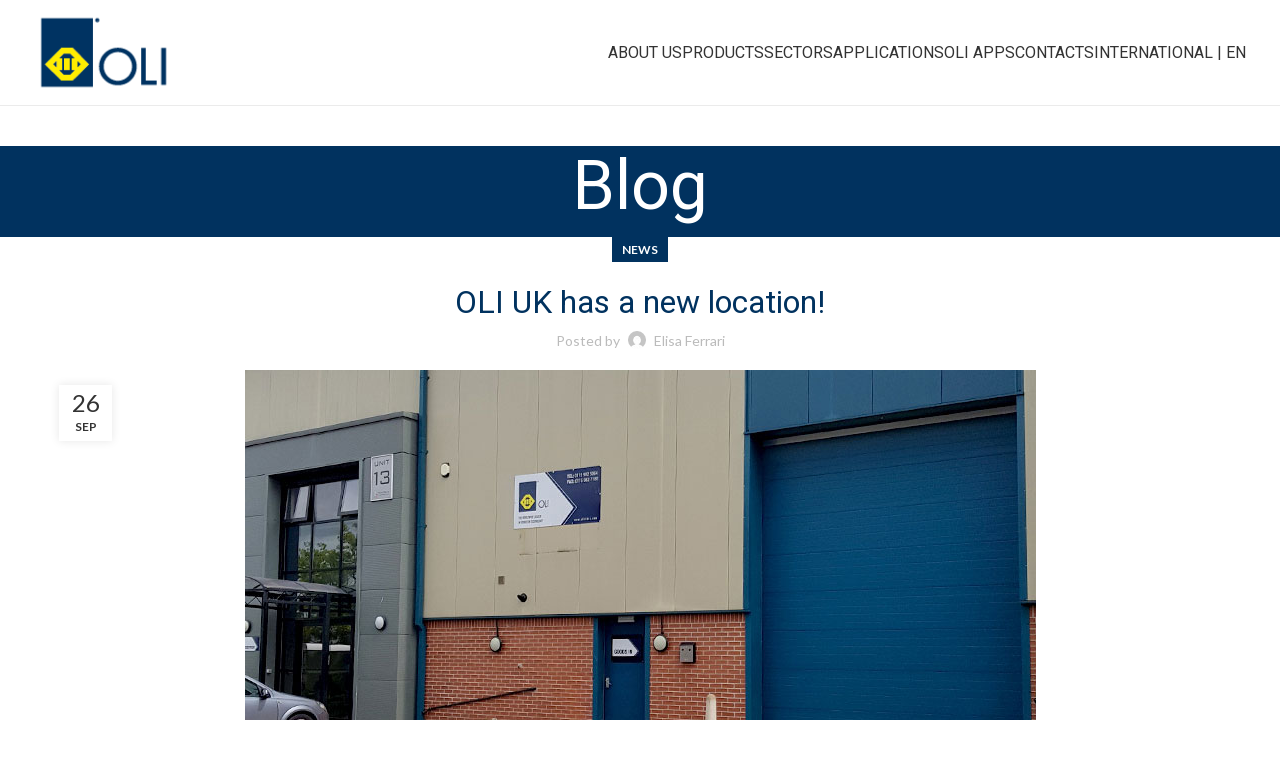

--- FILE ---
content_type: text/html; charset=UTF-8
request_url: https://www.olivibra.com/pt-pt/novidades/oli-uk-has-a-new-location/
body_size: 13603
content:
<!DOCTYPE html>
<html lang="pt-pt">
<head>
	<meta charset="UTF-8">
	<link rel="profile" href="https://gmpg.org/xfn/11">
	<link rel="pingback" href="https://www.olivibra.com/xmlrpc.php">
	
	<link rel="apple-touch-icon" sizes="180x180" href="https://www.olivibra.com/wp-content/themes/olivibra-child/assets/img/favicon/apple-touch-icon.png">
    <link rel="icon" type="image/png" sizes="32x32" href="https://www.olivibra.com/wp-content/themes/olivibra-child/assets/img/favicon/favicon-32x32.png">
    <link rel="icon" type="image/png" sizes="16x16" href="https://www.olivibra.com/wp-content/themes/olivibra-child/assets/img/favicon/favicon-16x16.png">
    <link rel="shortcut icon" href="https://www.olivibra.com/wp-content/themes/olivibra-child/assets/img/favicon/favicon.ico">
	<!-- Google Tag Manager -->
<script type="a1efdd55a0f3a116e1c206f0-text/javascript">(function(w,d,s,l,i){w[l]=w[l]||[];w[l].push({'gtm.start':
            new Date().getTime(),event:'gtm.js'});var f=d.getElementsByTagName(s)[0],
        j=d.createElement(s),dl=l!='dataLayer'?'&l='+l:'';j.async=true;j.src=
        'https://www.googletagmanager.com/gtm.js?id='+i+dl;f.parentNode.insertBefore(j,f);
    })(window,document,'script','dataLayer','GTM-KD294H9');</script>
<!-- End Google Tag Manager -->
<!-- Google Tag Manager -->
<script type="a1efdd55a0f3a116e1c206f0-text/javascript">(function(w,d,s,l,i){w[l]=w[l]||[];w[l].push({'gtm.start':
new Date().getTime(),event:'gtm.js'});var f=d.getElementsByTagName(s)[0],
j=d.createElement(s),dl=l!='dataLayer'?'&l='+l:'';j.async=true;j.src=
'https://www.googletagmanager.com/gtm.js?id='+i+dl;f.parentNode.insertBefore(j,f);
})(window,document,'script','dataLayer','GTM-P2DQG7X');</script>
<!-- End Google Tag Manager --><script type="a1efdd55a0f3a116e1c206f0-text/javascript">
    /*! loadCSS rel=preload polyfill. [c]2017 Filament Group, Inc. MIT License */
    (function(w){"use strict";if(!w.loadCSS){w.loadCSS=function(){}}
        var rp=loadCSS.relpreload={};rp.support=(function(){var ret;try{ret=w.document.createElement("link").relList.supports("preload")}catch(e){ret=!1}
            return function(){return ret}})();rp.bindMediaToggle=function(link){var finalMedia=link.media||"all";function enableStylesheet(){link.media=finalMedia}
            if(link.addEventListener){link.addEventListener("load",enableStylesheet)}else if(link.attachEvent){link.attachEvent("onload",enableStylesheet)}
            setTimeout(function(){link.rel="stylesheet";link.media="only x"});setTimeout(enableStylesheet,3000)};rp.poly=function(){if(rp.support()){return}
            var links=w.document.getElementsByTagName("link");for(var i=0;i<links.length;i++){var link=links[i];if(link.rel==="preload"&&link.getAttribute("as")==="style"&&!link.getAttribute("data-loadcss")){link.setAttribute("data-loadcss",!0);rp.bindMediaToggle(link)}}};if(!rp.support()){rp.poly();var run=w.setInterval(rp.poly,500);if(w.addEventListener){w.addEventListener("load",function(){rp.poly();w.clearInterval(run)})}else if(w.attachEvent){w.attachEvent("onload",function(){rp.poly();w.clearInterval(run)})}}
        if(typeof exports!=="undefined"){exports.loadCSS=loadCSS}
        else{w.loadCSS=loadCSS}}(typeof global!=="undefined"?global:this))
</script>
<meta name='robots' content='noindex, follow' />
	<style>img:is([sizes="auto" i], [sizes^="auto," i]) { contain-intrinsic-size: 3000px 1500px }</style>
	<link rel="alternate" hreflang="en" href="https://www.olivibra.com/news/oli-uk-has-a-new-location/" />
<link rel="alternate" hreflang="pt-br" href="https://www.olivibra.com/pt-br/novidades/oli-uk-has-a-new-location/" />
<link rel="alternate" hreflang="zh-hant" href="https://www.olivibra.com/zh-hant/news-zh-hant/oli-uk-has-a-new-location/" />
<link rel="alternate" hreflang="fr" href="https://www.olivibra.com/fr/news/oli-uk-has-a-new-location/" />
<link rel="alternate" hreflang="de" href="https://www.olivibra.com/de/neuigkeiten/oli-uk-has-a-new-location/" />
<link rel="alternate" hreflang="it" href="https://www.olivibra.com/it/notizie/oli-uk-has-a-new-location/" />
<link rel="alternate" hreflang="pl" href="https://www.olivibra.com/pl/news-pl/oli-uk-has-a-new-location/" />
<link rel="alternate" hreflang="pt-pt" href="https://www.olivibra.com/pt-pt/novidades/oli-uk-has-a-new-location/" />
<link rel="alternate" hreflang="ru" href="https://www.olivibra.com/ru/%d0%bd%d0%be%d0%b2%d0%be%d1%81%d1%82%d0%b8/oli-uk-has-a-new-location/" />
<link rel="alternate" hreflang="es" href="https://www.olivibra.com/es/noticias/oli-uk-has-a-new-location/" />
<link rel="alternate" hreflang="th" href="https://www.olivibra.com/th/news-th/oli-uk-has-a-new-location/" />
<link rel="alternate" hreflang="tr" href="https://www.olivibra.com/tr/news-tr/oli-uk-has-a-new-location/" />
<link rel="alternate" hreflang="x-default" href="https://www.olivibra.com/news/oli-uk-has-a-new-location/" />

	<!-- This site is optimized with the Yoast SEO plugin v24.1 - https://yoast.com/wordpress/plugins/seo/ -->
	<title>OLI UK has a new location! | OLI Vibrators</title>
	<meta property="og:locale" content="pt_PT" />
	<meta property="og:type" content="article" />
	<meta property="og:title" content="OLI UK has a new location! | OLI Vibrators" />
	<meta property="og:description" content="OLI UK is growing and moving house: bigger offices and, above all, bigger warehouse!  An excellent starting point to offer our customers an even more complete and faster service. Visit us at the new OLI UK office: Unit 13, Rani Drive,Basford, Nottingham, Nottinghamshire, NG5 1RF United Kingdom" />
	<meta property="og:url" content="https://www.olivibra.com/pt-pt/novidades/oli-uk-has-a-new-location/" />
	<meta property="og:site_name" content="OLI Vibrators" />
	<meta property="article:publisher" content="https://www.facebook.com/olivibra/" />
	<meta property="article:published_time" content="2019-09-26T15:29:50+00:00" />
	<meta property="og:image" content="https://www.olivibra.com/wp-content/uploads/2019/09/2019_NewLocation_UK.jpg" />
	<meta property="og:image:width" content="791" />
	<meta property="og:image:height" content="444" />
	<meta property="og:image:type" content="image/jpeg" />
	<meta name="author" content="Elisa Ferrari" />
	<meta name="twitter:card" content="summary_large_image" />
	<meta name="twitter:label1" content="Escrito por" />
	<meta name="twitter:data1" content="Elisa Ferrari" />
	<script type="application/ld+json" class="yoast-schema-graph">{"@context":"https://schema.org","@graph":[{"@type":"Article","@id":"https://www.olivibra.com/pt-pt/novidades/oli-uk-has-a-new-location/#article","isPartOf":{"@id":"https://www.olivibra.com/pt-pt/novidades/oli-uk-has-a-new-location/"},"author":{"name":"Elisa Ferrari","@id":"https://www.olivibra.com/pt-pt/#/schema/person/80fba7f625d2ebec58c4be24c84932d9"},"headline":"OLI UK has a new location!","datePublished":"2019-09-26T15:29:50+00:00","dateModified":"2019-09-26T15:29:50+00:00","mainEntityOfPage":{"@id":"https://www.olivibra.com/pt-pt/novidades/oli-uk-has-a-new-location/"},"wordCount":53,"publisher":{"@id":"https://www.olivibra.com/pt-pt/#organization"},"image":{"@id":"https://www.olivibra.com/pt-pt/novidades/oli-uk-has-a-new-location/#primaryimage"},"thumbnailUrl":"https://www.olivibra.com/wp-content/uploads/2019/09/2019_NewLocation_UK.jpg","articleSection":["Novidades"],"inLanguage":"pt-PT"},{"@type":"WebPage","@id":"https://www.olivibra.com/pt-pt/novidades/oli-uk-has-a-new-location/","url":"https://www.olivibra.com/pt-pt/novidades/oli-uk-has-a-new-location/","name":"OLI UK has a new location! | OLI Vibrators","isPartOf":{"@id":"https://www.olivibra.com/pt-pt/#website"},"primaryImageOfPage":{"@id":"https://www.olivibra.com/pt-pt/novidades/oli-uk-has-a-new-location/#primaryimage"},"image":{"@id":"https://www.olivibra.com/pt-pt/novidades/oli-uk-has-a-new-location/#primaryimage"},"thumbnailUrl":"https://www.olivibra.com/wp-content/uploads/2019/09/2019_NewLocation_UK.jpg","datePublished":"2019-09-26T15:29:50+00:00","dateModified":"2019-09-26T15:29:50+00:00","breadcrumb":{"@id":"https://www.olivibra.com/pt-pt/novidades/oli-uk-has-a-new-location/#breadcrumb"},"inLanguage":"pt-PT","potentialAction":[{"@type":"ReadAction","target":["https://www.olivibra.com/pt-pt/novidades/oli-uk-has-a-new-location/"]}]},{"@type":"ImageObject","inLanguage":"pt-PT","@id":"https://www.olivibra.com/pt-pt/novidades/oli-uk-has-a-new-location/#primaryimage","url":"https://www.olivibra.com/wp-content/uploads/2019/09/2019_NewLocation_UK.jpg","contentUrl":"https://www.olivibra.com/wp-content/uploads/2019/09/2019_NewLocation_UK.jpg","width":791,"height":444},{"@type":"BreadcrumbList","@id":"https://www.olivibra.com/pt-pt/novidades/oli-uk-has-a-new-location/#breadcrumb","itemListElement":[{"@type":"ListItem","position":1,"name":"Home","item":"https://www.olivibra.com/pt-pt/"},{"@type":"ListItem","position":2,"name":"OLI UK has a new location!"}]},{"@type":"WebSite","@id":"https://www.olivibra.com/pt-pt/#website","url":"https://www.olivibra.com/pt-pt/","name":"OLI Vibrators","description":"Electric motovibrators and flow aids","publisher":{"@id":"https://www.olivibra.com/pt-pt/#organization"},"potentialAction":[{"@type":"SearchAction","target":{"@type":"EntryPoint","urlTemplate":"https://www.olivibra.com/pt-pt/?s={search_term_string}"},"query-input":{"@type":"PropertyValueSpecification","valueRequired":true,"valueName":"search_term_string"}}],"inLanguage":"pt-PT"},{"@type":"Organization","@id":"https://www.olivibra.com/pt-pt/#organization","name":"OLI","url":"https://www.olivibra.com/pt-pt/","logo":{"@type":"ImageObject","inLanguage":"pt-PT","@id":"https://www.olivibra.com/pt-pt/#/schema/logo/image/","url":"https://www.olivibra.com/wp-content/uploads/2018/02/oli-logo.png","contentUrl":"https://www.olivibra.com/wp-content/uploads/2018/02/oli-logo.png","width":254,"height":200,"caption":"OLI"},"image":{"@id":"https://www.olivibra.com/pt-pt/#/schema/logo/image/"},"sameAs":["https://www.facebook.com/olivibra/","http://www.linkedin.com/company/oli-corporate"]},{"@type":"Person","@id":"https://www.olivibra.com/pt-pt/#/schema/person/80fba7f625d2ebec58c4be24c84932d9","name":"Elisa Ferrari","image":{"@type":"ImageObject","inLanguage":"pt-PT","@id":"https://www.olivibra.com/pt-pt/#/schema/person/image/","url":"https://secure.gravatar.com/avatar/5cc989e140276fc8a4c06c9a585fa1f9?s=96&d=mm&r=g","contentUrl":"https://secure.gravatar.com/avatar/5cc989e140276fc8a4c06c9a585fa1f9?s=96&d=mm&r=g","caption":"Elisa Ferrari"},"url":"https://www.olivibra.com/pt-pt/author/elisaf/"}]}</script>
	<!-- / Yoast SEO plugin. -->


<link rel='dns-prefetch' href='//www.olivibra.com' />
<link rel='dns-prefetch' href='//maps.google.com' />
<link rel='dns-prefetch' href='//fonts.googleapis.com' />
<link rel='stylesheet' id='wpml-blocks-css' href='https://www.olivibra.com/wp-content/plugins/sitepress-multilingual-cms/dist/css/blocks/styles.css?ver=4.6.15' type='text/css' media='all' />
<link rel='stylesheet' id='wpml-legacy-dropdown-click-0-css' href='https://www.olivibra.com/wp-content/plugins/sitepress-multilingual-cms/templates/language-switchers/legacy-dropdown-click/style.min.css?ver=1' type='text/css' media='all' />
<style id='wpml-legacy-dropdown-click-0-inline-css' type='text/css'>
.wpml-ls-statics-shortcode_actions, .wpml-ls-statics-shortcode_actions .wpml-ls-sub-menu, .wpml-ls-statics-shortcode_actions a {border-color:#dbdbdb;}.wpml-ls-statics-shortcode_actions .wpml-ls-current-language > a {background-color:#ffffff;}
</style>
<link rel='stylesheet' id='wpml-menu-item-0-css' href='https://www.olivibra.com/wp-content/plugins/sitepress-multilingual-cms/templates/language-switchers/menu-item/style.min.css?ver=1' type='text/css' media='all' />
<link rel='stylesheet' id='bsf-Defaults-css' href='https://www.olivibra.com/wp-content/uploads/smile_fonts/Defaults/Defaults.css?ver=3.19.25' type='text/css' media='all' />
<link rel='stylesheet' id='js_composer_front-css' href='https://www.olivibra.com/wp-content/plugins/js_composer/assets/css/js_composer.min.css?ver=8.1' type='text/css' media='all' />
<link rel='stylesheet' id='vc_font_awesome_5_shims-css' href='https://www.olivibra.com/wp-content/plugins/js_composer/assets/lib/vendor/node_modules/@fortawesome/fontawesome-free/css/v4-shims.min.css?ver=8.1' type='text/css' media='all' />
<link rel='stylesheet' id='vc_font_awesome_5-css' href='https://www.olivibra.com/wp-content/plugins/js_composer/assets/lib/vendor/node_modules/@fortawesome/fontawesome-free/css/all.min.css?ver=8.1' type='text/css' media='all' />
<link rel='stylesheet' id='bootstrap-css' href='https://www.olivibra.com/wp-content/themes/woodmart/css/bootstrap-light.min.css?ver=7.6.0' type='text/css' media='all' />
<link rel='stylesheet' id='woodmart-style-css' href='https://www.olivibra.com/wp-content/themes/woodmart/css/parts/base.min.css?ver=7.6.0' type='text/css' media='all' />
<link rel='stylesheet' id='wd-widget-wd-recent-posts-css' href='https://www.olivibra.com/wp-content/themes/woodmart/css/parts/widget-wd-recent-posts.min.css?ver=7.6.0' type='text/css' media='all' />
<link rel='stylesheet' id='wd-widget-nav-css' href='https://www.olivibra.com/wp-content/themes/woodmart/css/parts/widget-nav.min.css?ver=7.6.0' type='text/css' media='all' />
<link rel='stylesheet' id='wd-blog-single-base-css' href='https://www.olivibra.com/wp-content/themes/woodmart/css/parts/blog-single-base.min.css?ver=7.6.0' type='text/css' media='all' />
<link rel='stylesheet' id='wd-blog-base-css' href='https://www.olivibra.com/wp-content/themes/woodmart/css/parts/blog-base.min.css?ver=7.6.0' type='text/css' media='all' />
<link rel='stylesheet' id='wd-mc4wp-css' href='https://www.olivibra.com/wp-content/themes/woodmart/css/parts/int-mc4wp.min.css?ver=7.6.0' type='text/css' media='all' />
<link rel='stylesheet' id='wd-revolution-slider-css' href='https://www.olivibra.com/wp-content/themes/woodmart/css/parts/int-rev-slider.min.css?ver=7.6.0' type='text/css' media='all' />
<link rel='stylesheet' id='wd-wpml-css' href='https://www.olivibra.com/wp-content/themes/woodmart/css/parts/int-wpml.min.css?ver=7.6.0' type='text/css' media='all' />
<link rel='stylesheet' id='wd-wpbakery-base-css' href='https://www.olivibra.com/wp-content/themes/woodmart/css/parts/int-wpb-base.min.css?ver=7.6.0' type='text/css' media='all' />
<link rel='stylesheet' id='wd-wpbakery-base-deprecated-css' href='https://www.olivibra.com/wp-content/themes/woodmart/css/parts/int-wpb-base-deprecated.min.css?ver=7.6.0' type='text/css' media='all' />
<link rel='stylesheet' id='wd-header-base-css' href='https://www.olivibra.com/wp-content/themes/woodmart/css/parts/header-base.min.css?ver=7.6.0' type='text/css' media='all' />
<link rel='stylesheet' id='wd-mod-tools-css' href='https://www.olivibra.com/wp-content/themes/woodmart/css/parts/mod-tools.min.css?ver=7.6.0' type='text/css' media='all' />
<link rel='stylesheet' id='wd-header-mobile-nav-dropdown-css' href='https://www.olivibra.com/wp-content/themes/woodmart/css/parts/header-el-mobile-nav-dropdown.min.css?ver=7.6.0' type='text/css' media='all' />
<link rel='stylesheet' id='wd-header-elements-base-css' href='https://www.olivibra.com/wp-content/themes/woodmart/css/parts/header-el-base.min.css?ver=7.6.0' type='text/css' media='all' />
<link rel='stylesheet' id='wd-page-title-css' href='https://www.olivibra.com/wp-content/themes/woodmart/css/parts/page-title.min.css?ver=7.6.0' type='text/css' media='all' />
<link rel='stylesheet' id='wd-mod-comments-css' href='https://www.olivibra.com/wp-content/themes/woodmart/css/parts/mod-comments.min.css?ver=7.6.0' type='text/css' media='all' />
<link rel='stylesheet' id='wd-widget-collapse-css' href='https://www.olivibra.com/wp-content/themes/woodmart/css/parts/opt-widget-collapse.min.css?ver=7.6.0' type='text/css' media='all' />
<link rel='stylesheet' id='wd-footer-base-css' href='https://www.olivibra.com/wp-content/themes/woodmart/css/parts/footer-base.min.css?ver=7.6.0' type='text/css' media='all' />
<link rel='stylesheet' id='wd-social-icons-css' href='https://www.olivibra.com/wp-content/themes/woodmart/css/parts/el-social-icons.min.css?ver=7.6.0' type='text/css' media='all' />
<link rel='stylesheet' id='wd-scroll-top-css' href='https://www.olivibra.com/wp-content/themes/woodmart/css/parts/opt-scrolltotop.min.css?ver=7.6.0' type='text/css' media='all' />
<link rel='stylesheet' id='xts-style-theme_settings_default-css' href='https://www.olivibra.com/wp-content/uploads/2025/01/xts-theme_settings_default-1736788497.css?ver=7.6.0' type='text/css' media='all' />
<script src="/cdn-cgi/scripts/7d0fa10a/cloudflare-static/rocket-loader.min.js" data-cf-settings="a1efdd55a0f3a116e1c206f0-|49"></script><link rel="stylesheet" href="https://fonts.googleapis.com/css?family=Lato%3A400%2C700%7CRoboto%3A400%2C700&#038;ver=7.6.0" media="print" onload="this.onload=null;this.removeAttribute('media');"><link rel='stylesheet' id='olivibra-child-css-css' href='https://www.olivibra.com/wp-content/themes/olivibra-child/style.css?ver=1.1.44' type='text/css' media='all' />
<script type="a1efdd55a0f3a116e1c206f0-text/javascript" src="https://www.olivibra.com/wp-includes/js/jquery/jquery.min.js?ver=3.7.1" id="jquery-core-js"></script>
<script type="a1efdd55a0f3a116e1c206f0-text/javascript" src="https://www.olivibra.com/wp-includes/js/jquery/jquery-migrate.min.js?ver=3.4.1" id="jquery-migrate-js"></script>
<script type="a1efdd55a0f3a116e1c206f0-text/javascript" src="https://www.olivibra.com/wp-content/plugins/sitepress-multilingual-cms/templates/language-switchers/legacy-dropdown-click/script.min.js?ver=1" id="wpml-legacy-dropdown-click-0-js"></script>
<script type="a1efdd55a0f3a116e1c206f0-text/javascript" id="wpml-browser-redirect-js-extra">
/* <![CDATA[ */
var wpml_browser_redirect_params = {"pageLanguage":"pt-pt","languageUrls":{"en_us":"https:\/\/www.olivibra.com\/news\/oli-uk-has-a-new-location\/","en":"https:\/\/www.olivibra.com\/news\/oli-uk-has-a-new-location\/","us":"https:\/\/www.olivibra.com\/news\/oli-uk-has-a-new-location\/","pt_br":"https:\/\/www.olivibra.com\/pt-br\/novidades\/oli-uk-has-a-new-location\/","pt":"https:\/\/www.olivibra.com\/pt-br\/novidades\/oli-uk-has-a-new-location\/","br":"https:\/\/www.olivibra.com\/pt-br\/novidades\/oli-uk-has-a-new-location\/","pt-br":"https:\/\/www.olivibra.com\/pt-br\/novidades\/oli-uk-has-a-new-location\/","zh_tw":"https:\/\/www.olivibra.com\/zh-hant\/news-zh-hant\/oli-uk-has-a-new-location\/","zh":"https:\/\/www.olivibra.com\/zh-hant\/news-zh-hant\/oli-uk-has-a-new-location\/","tw":"https:\/\/www.olivibra.com\/zh-hant\/news-zh-hant\/oli-uk-has-a-new-location\/","zh-hant":"https:\/\/www.olivibra.com\/zh-hant\/news-zh-hant\/oli-uk-has-a-new-location\/","fr_fr":"https:\/\/www.olivibra.com\/fr\/news\/oli-uk-has-a-new-location\/","fr":"https:\/\/www.olivibra.com\/fr\/news\/oli-uk-has-a-new-location\/","de_de":"https:\/\/www.olivibra.com\/de\/neuigkeiten\/oli-uk-has-a-new-location\/","de":"https:\/\/www.olivibra.com\/de\/neuigkeiten\/oli-uk-has-a-new-location\/","it_it":"https:\/\/www.olivibra.com\/it\/notizie\/oli-uk-has-a-new-location\/","it":"https:\/\/www.olivibra.com\/it\/notizie\/oli-uk-has-a-new-location\/","pl_pl":"https:\/\/www.olivibra.com\/pl\/news-pl\/oli-uk-has-a-new-location\/","pl":"https:\/\/www.olivibra.com\/pl\/news-pl\/oli-uk-has-a-new-location\/","pt_pt":"https:\/\/www.olivibra.com\/pt-pt\/novidades\/oli-uk-has-a-new-location\/","pt-pt":"https:\/\/www.olivibra.com\/pt-pt\/novidades\/oli-uk-has-a-new-location\/","ru_ru":"https:\/\/www.olivibra.com\/ru\/%d0%bd%d0%be%d0%b2%d0%be%d1%81%d1%82%d0%b8\/oli-uk-has-a-new-location\/","ru":"https:\/\/www.olivibra.com\/ru\/%d0%bd%d0%be%d0%b2%d0%be%d1%81%d1%82%d0%b8\/oli-uk-has-a-new-location\/","es_es":"https:\/\/www.olivibra.com\/es\/noticias\/oli-uk-has-a-new-location\/","es":"https:\/\/www.olivibra.com\/es\/noticias\/oli-uk-has-a-new-location\/","th":"https:\/\/www.olivibra.com\/th\/news-th\/oli-uk-has-a-new-location\/","tr_tr":"https:\/\/www.olivibra.com\/tr\/news-tr\/oli-uk-has-a-new-location\/","tr":"https:\/\/www.olivibra.com\/tr\/news-tr\/oli-uk-has-a-new-location\/"},"cookie":{"name":"_icl_visitor_lang_js","domain":"www.olivibra.com","path":"\/","expiration":72}};
/* ]]> */
</script>
<script type="a1efdd55a0f3a116e1c206f0-text/javascript" src="https://www.olivibra.com/wp-content/plugins/sitepress-multilingual-cms/dist/js/browser-redirect/app.js?ver=4.6.15" id="wpml-browser-redirect-js"></script>
<script type="a1efdd55a0f3a116e1c206f0-text/javascript" src="https://www.olivibra.com/wp-content/themes/woodmart/js/libs/device.min.js?ver=7.6.0" id="wd-device-library-js"></script>
<script type="a1efdd55a0f3a116e1c206f0-text/javascript" src="https://www.olivibra.com/wp-content/themes/woodmart/js/scripts/global/scrollBar.min.js?ver=7.6.0" id="wd-scrollbar-js"></script>

					<meta name="viewport" content="width=device-width, initial-scale=1.0, maximum-scale=1.0, user-scalable=no">
									<style>
		
		</style><noscript><style> .wpb_animate_when_almost_visible { opacity: 1; }</style></noscript>			<style id="wd-style-header_831820-css" data-type="wd-style-header_831820">
				:root{
	--wd-top-bar-h: .00001px;
	--wd-top-bar-sm-h: .00001px;
	--wd-top-bar-sticky-h: .00001px;
	--wd-top-bar-brd-w: .00001px;

	--wd-header-general-h: 105px;
	--wd-header-general-sm-h: 62px;
	--wd-header-general-sticky-h: 75px;
	--wd-header-general-brd-w: 1px;

	--wd-header-bottom-h: .00001px;
	--wd-header-bottom-sm-h: .00001px;
	--wd-header-bottom-sticky-h: .00001px;
	--wd-header-bottom-brd-w: .00001px;

	--wd-header-clone-h: .00001px;

	--wd-header-brd-w: calc(var(--wd-top-bar-brd-w) + var(--wd-header-general-brd-w) + var(--wd-header-bottom-brd-w));
	--wd-header-h: calc(var(--wd-top-bar-h) + var(--wd-header-general-h) + var(--wd-header-bottom-h) + var(--wd-header-brd-w));
	--wd-header-sticky-h: calc(var(--wd-top-bar-sticky-h) + var(--wd-header-general-sticky-h) + var(--wd-header-bottom-sticky-h) + var(--wd-header-clone-h) + var(--wd-header-brd-w));
	--wd-header-sm-h: calc(var(--wd-top-bar-sm-h) + var(--wd-header-general-sm-h) + var(--wd-header-bottom-sm-h) + var(--wd-header-brd-w));
}


.whb-sticked .whb-general-header .wd-dropdown:not(.sub-sub-menu) {
	margin-top: 17.5px;
}

.whb-sticked .whb-general-header .wd-dropdown:not(.sub-sub-menu):after {
	height: 27.5px;
}


:root:has(.whb-general-header.whb-border-boxed) {
	--wd-header-general-brd-w: .00001px;
}

@media (max-width: 1024px) {
:root:has(.whb-general-header.whb-hidden-mobile) {
	--wd-header-general-brd-w: .00001px;
}
}




		
.whb-top-bar {
	background-color: rgba(1, 50, 94, 1);border-color: rgba(255, 255, 255, 1);border-bottom-width: 0px;border-bottom-style: solid;
}

.whb-general-header {
	background-color: rgba(255, 255, 255, 1);border-color: rgba(235, 235, 235, 1);border-bottom-width: 1px;border-bottom-style: solid;
}

.whb-header-bottom {
	background-color: rgba(1, 50, 94, 1);
}
			</style>
			</head>

<body class="post-template-default single single-post postid-31976 single-format-standard wrapper-full-width  categories-accordion-on woodmart-ajax-shop-on offcanvas-sidebar-mobile offcanvas-sidebar-tablet offcanvas-sidebar-desktop wpb-js-composer js-comp-ver-8.1 vc_responsive">
    <!-- Google Tag Manager (noscript) -->
<noscript><iframe src="https://www.googletagmanager.com/ns.html?id=GTM-KD294H9"
                  height="0" width="0" style="display:none;visibility:hidden"></iframe></noscript>
<!-- End Google Tag Manager (noscript) -->
		<script type="a1efdd55a0f3a116e1c206f0-text/javascript" id="wd-flicker-fix">// Flicker fix.</script>	
		<div class="wd-page-wrapper website-wrapper">
									<header class="whb-header whb-header_831820 whb-full-width whb-sticky-shadow whb-scroll-stick whb-sticky-real">
					<div class="whb-main-header">
	
<div class="whb-row whb-top-bar whb-not-sticky-row whb-with-bg whb-without-border whb-color-light whb-hidden-desktop whb-hidden-mobile whb-flex-flex-middle">
	<div class="container">
		<div class="whb-flex-row whb-top-bar-inner">
			<div class="whb-column whb-col-left whb-visible-lg whb-empty-column">
	</div>
<div class="whb-column whb-col-center whb-visible-lg whb-empty-column">
	</div>
<div class="whb-column whb-col-right whb-visible-lg whb-empty-column">
	</div>
<div class="whb-column whb-col-mobile whb-hidden-lg">
	
<div class="wd-header-nav wd-header-secondary-nav text-center" role="navigation" aria-label="Secondary navigation">
	<ul id="menu-top-bar-right-inglese-oli-portugal" class="menu wd-nav wd-nav-secondary wd-style-separated wd-gap-s"><li id="menu-item-31878" class="menu-item menu-item-type-post_type menu-item-object-page menu-item-31878 item-level-0 menu-simple-dropdown wd-event-hover" ><a href="https://www.olivibra.com/pt-pt/oli-worldwide/" class="woodmart-nav-link"><span class="nav-link-text">OLI Worldwide</span></a></li>
</ul></div><!--END MAIN-NAV-->
</div>
		</div>
	</div>
</div>

<div class="whb-row whb-general-header whb-sticky-row whb-with-bg whb-border-fullwidth whb-color-dark whb-flex-flex-middle">
	<div class="container">
		<div class="whb-flex-row whb-general-header-inner">
			<div class="whb-column whb-col-left whb-visible-lg">
	<div class="site-logo wd-switch-logo">
	<a href="https://www.olivibra.com/pt-pt/" class="wd-logo wd-main-logo" rel="home" aria-label="Site logo">
		<img src="https://www.olivibra.com/wp-content/uploads/2021/02/OLI-logo-2021-transp.png" alt="OLI Vibrators" style="max-width: 140px;" />	</a>
					<a href="https://www.olivibra.com/pt-pt/" class="wd-logo wd-sticky-logo" rel="home">
			<img src="https://www.olivibra.com/wp-content/uploads/2021/02/OLI-logo-2021-transp.png" alt="OLI Vibrators" style="max-width: 70px;" />		</a>
	</div>
</div>
<div class="whb-column whb-col-center whb-visible-lg">
	
<div class="wd-header-nav wd-header-secondary-nav text-right" role="navigation" aria-label="Secondary navigation">
	<ul id="menu-main-menu-portoghese" class="menu wd-nav wd-nav-secondary wd-style-default wd-gap-s"><li id="menu-item-50230" class="menu-item menu-item-type-custom menu-item-object-custom menu-item-has-children menu-item-50230 item-level-0 menu-simple-dropdown wd-event-hover" ><a href="#" class="woodmart-nav-link"><span class="nav-link-text">SOBRE NÓS</span></a><div class="color-scheme-dark wd-design-default wd-dropdown-menu wd-dropdown"><div class="container">
<ul class="wd-sub-menu color-scheme-dark">
	<li id="menu-item-50561" class="menu-item menu-item-type-post_type menu-item-object-page menu-item-50561 item-level-1 wd-event-hover" ><a href="https://www.olivibra.com/pt-pt/acerca-de-nosotros/" class="woodmart-nav-link">Empresa</a></li>
	<li id="menu-item-50232" class="menu-item menu-item-type-taxonomy menu-item-object-category current-post-ancestor current-menu-parent current-post-parent menu-item-50232 item-level-1 wd-event-hover" ><a href="https://www.olivibra.com/pt-pt/category/novidades/" class="woodmart-nav-link">Novidades</a></li>
</ul>
</div>
</div>
</li>
<li id="menu-item-50235" class="menu-item menu-item-type-custom menu-item-object-custom menu-item-has-children menu-item-50235 item-level-0 menu-simple-dropdown wd-event-hover" ><a href="#" class="woodmart-nav-link"><span class="nav-link-text">Produto</span></a><div class="color-scheme-dark wd-design-default wd-dropdown-menu wd-dropdown"><div class="container">
<ul class="wd-sub-menu color-scheme-dark">
	<li id="menu-item-31766" class="menu-item menu-item-type-taxonomy menu-item-object-product_cat menu-item-31766 item-level-1 wd-event-hover" ><a href="https://www.olivibra.com/pt-pt/categoria-produto/vibrador-industrial/" class="woodmart-nav-link">Vibrador industrial</a></li>
	<li id="menu-item-31767" class="menu-item menu-item-type-taxonomy menu-item-object-product_cat menu-item-31767 item-level-1 wd-event-hover" ><a href="https://www.olivibra.com/pt-pt/categoria-produto/facilitadores-de-fluxo/" class="woodmart-nav-link">Facilitadores de Fluxo</a></li>
	<li id="menu-item-31768" class="menu-item menu-item-type-taxonomy menu-item-object-product_cat menu-item-31768 item-level-1 wd-event-hover" ><a href="https://www.olivibra.com/pt-pt/categoria-produto/consolidacao-de-concreto/" class="woodmart-nav-link">Consolidação de Concreto</a></li>
	<li id="menu-item-96407" class="menu-item menu-item-type-custom menu-item-object-custom menu-item-96407 item-level-1 wd-event-hover" ><a href="https://www.olivibra.com/pt-pt/products/owc-suspencoes-oscilantes/" class="woodmart-nav-link">Suspenções Oscilantes</a></li>
</ul>
</div>
</div>
</li>
<li id="menu-item-31872" class="menu-item menu-item-type-post_type menu-item-object-page menu-item-has-children menu-item-31872 item-level-0 menu-simple-dropdown wd-event-hover" ><a href="https://www.olivibra.com/pt-pt/setores/" class="woodmart-nav-link"><span class="nav-link-text">Setores</span></a><div class="color-scheme-dark wd-design-default wd-dropdown-menu wd-dropdown"><div class="container">
<ul class="wd-sub-menu color-scheme-dark">
	<li id="menu-item-31769" class="menu-item menu-item-type-taxonomy menu-item-object-product_cat menu-item-31769 item-level-1 wd-event-hover" ><a href="https://www.olivibra.com/pt-pt/categoria-produto/setores-pt/construcao-civil-pt/" class="woodmart-nav-link">Construção Civil</a></li>
	<li id="menu-item-31770" class="menu-item menu-item-type-taxonomy menu-item-object-product_cat menu-item-31770 item-level-1 wd-event-hover" ><a href="https://www.olivibra.com/pt-pt/categoria-produto/setores-pt/energias-pt/" class="woodmart-nav-link">Energias</a></li>
	<li id="menu-item-31771" class="menu-item menu-item-type-taxonomy menu-item-object-product_cat menu-item-31771 item-level-1 wd-event-hover" ><a href="https://www.olivibra.com/pt-pt/categoria-produto/setores-pt/industria-pesada-pt/" class="woodmart-nav-link">Indústria Pesada</a></li>
	<li id="menu-item-31772" class="menu-item menu-item-type-taxonomy menu-item-object-product_cat menu-item-31772 item-level-1 wd-event-hover" ><a href="https://www.olivibra.com/pt-pt/categoria-produto/setores-pt/racoes-e-alimentares/" class="woodmart-nav-link">Rações e produtos alimentares</a></li>
	<li id="menu-item-31773" class="menu-item menu-item-type-taxonomy menu-item-object-product_cat menu-item-31773 item-level-1 wd-event-hover" ><a href="https://www.olivibra.com/pt-pt/categoria-produto/setores-pt/plastico-e-quimico/" class="woodmart-nav-link">Plástico e Químico</a></li>
	<li id="menu-item-31774" class="menu-item menu-item-type-taxonomy menu-item-object-product_cat menu-item-31774 item-level-1 wd-event-hover" ><a href="https://www.olivibra.com/pt-pt/categoria-produto/setores-pt/plantas-e-maquinario/" class="woodmart-nav-link">Plantas e Maquinário</a></li>
	<li id="menu-item-31775" class="menu-item menu-item-type-taxonomy menu-item-object-product_cat menu-item-31775 item-level-1 wd-event-hover" ><a href="https://www.olivibra.com/pt-pt/categoria-produto/setores-pt/tecnologia-ambiental-pt/" class="woodmart-nav-link">Tecnologia Ambiental</a></li>
</ul>
</div>
</div>
</li>
<li id="menu-item-31871" class="menu-item menu-item-type-post_type menu-item-object-page menu-item-31871 item-level-0 menu-simple-dropdown wd-event-hover" ><a href="https://www.olivibra.com/pt-pt/aplicacoes/" class="woodmart-nav-link"><span class="nav-link-text">Aplicações</span></a></li>
<li id="menu-item-50236" class="menu-item menu-item-type-custom menu-item-object-custom menu-item-has-children menu-item-50236 item-level-0 menu-simple-dropdown wd-event-hover" ><a href="#" class="woodmart-nav-link"><span class="nav-link-text">OLI APPS</span></a><div class="color-scheme-dark wd-design-default wd-dropdown-menu wd-dropdown"><div class="container">
<ul class="wd-sub-menu color-scheme-dark">
	<li id="menu-item-50240" class="menu-item menu-item-type-custom menu-item-object-custom menu-item-50240 item-level-1 wd-event-hover" ><a target="_blank" href="https://app.olivibra.com/" class="woodmart-nav-link">Finder</a></li>
	<li id="menu-item-50257" class="menu-item menu-item-type-custom menu-item-object-custom menu-item-50257 item-level-1 wd-event-hover" ><a target="_blank" href="https://calculator.olivibra.com/" class="woodmart-nav-link">Calculator</a></li>
	<li id="menu-item-69037" class="menu-item menu-item-type-custom menu-item-object-custom menu-item-69037 item-level-1 wd-event-hover" ><a target="_blank" href="https://www.olivibra.com/virtualshow/" class="woodmart-nav-link">Virtual Show</a></li>
</ul>
</div>
</div>
</li>
<li id="menu-item-50568" class="menu-item menu-item-type-post_type menu-item-object-page menu-item-has-children menu-item-50568 item-level-0 menu-simple-dropdown wd-event-hover" ><a href="https://www.olivibra.com/pt-pt/oli-worldwide/" class="woodmart-nav-link"><span class="nav-link-text">CONTACTS</span></a><div class="color-scheme-dark wd-design-default wd-dropdown-menu wd-dropdown"><div class="container">
<ul class="wd-sub-menu color-scheme-dark">
	<li id="menu-item-50563" class="menu-item menu-item-type-post_type menu-item-object-page menu-item-50563 item-level-1 wd-event-hover" ><a href="https://www.olivibra.com/pt-pt/career/" class="woodmart-nav-link">Trabalhe</a></li>
</ul>
</div>
</div>
</li>
<li id="menu-item-wpml-ls-80-pt-pt" class="menu-item wpml-ls-slot-80 wpml-ls-item wpml-ls-item-pt-pt wpml-ls-current-language wpml-ls-menu-item menu-item-type-wpml_ls_menu_item menu-item-object-wpml_ls_menu_item menu-item-has-children menu-item-wpml-ls-80-pt-pt item-level-0 menu-simple-dropdown wd-event-hover" ><a title="Portugal | pt" href="https://www.olivibra.com/pt-pt/novidades/oli-uk-has-a-new-location/" class="woodmart-nav-link"><span class="nav-link-text"><span class="wpml-ls-native" lang="pt-pt">Portugal | pt</span></span></a><div class="color-scheme-dark wd-design-default wd-dropdown-menu wd-dropdown"><div class="container">
<ul class="wd-sub-menu color-scheme-dark">
	<li id="menu-item-wpml-ls-80-en" class="menu-item wpml-ls-slot-80 wpml-ls-item wpml-ls-item-en wpml-ls-menu-item wpml-ls-first-item menu-item-type-wpml_ls_menu_item menu-item-object-wpml_ls_menu_item menu-item-wpml-ls-80-en item-level-1 wd-event-hover" ><a title="International | en" href="https://www.olivibra.com/news/oli-uk-has-a-new-location/" class="woodmart-nav-link"><span class="wpml-ls-native" lang="en">International | en</span></a></li>
	<li id="menu-item-wpml-ls-80-pt-br" class="menu-item wpml-ls-slot-80 wpml-ls-item wpml-ls-item-pt-br wpml-ls-menu-item menu-item-type-wpml_ls_menu_item menu-item-object-wpml_ls_menu_item menu-item-wpml-ls-80-pt-br item-level-1 wd-event-hover" ><a title="Brazil | pt" href="https://www.olivibra.com/pt-br/novidades/oli-uk-has-a-new-location/" class="woodmart-nav-link"><span class="wpml-ls-native" lang="pt-br">Brazil | pt</span></a></li>
	<li id="menu-item-wpml-ls-80-zh-hant" class="menu-item wpml-ls-slot-80 wpml-ls-item wpml-ls-item-zh-hant wpml-ls-menu-item menu-item-type-wpml_ls_menu_item menu-item-object-wpml_ls_menu_item menu-item-wpml-ls-80-zh-hant item-level-1 wd-event-hover" ><a title="China | zh" href="https://www.olivibra.com/zh-hant/news-zh-hant/oli-uk-has-a-new-location/" class="woodmart-nav-link"><span class="wpml-ls-native" lang="zh-hant">China | zh</span></a></li>
	<li id="menu-item-wpml-ls-80-fr" class="menu-item wpml-ls-slot-80 wpml-ls-item wpml-ls-item-fr wpml-ls-menu-item menu-item-type-wpml_ls_menu_item menu-item-object-wpml_ls_menu_item menu-item-wpml-ls-80-fr item-level-1 wd-event-hover" ><a title="France | fr" href="https://www.olivibra.com/fr/news/oli-uk-has-a-new-location/" class="woodmart-nav-link"><span class="wpml-ls-native" lang="fr">France | fr</span></a></li>
	<li id="menu-item-wpml-ls-80-de" class="menu-item wpml-ls-slot-80 wpml-ls-item wpml-ls-item-de wpml-ls-menu-item menu-item-type-wpml_ls_menu_item menu-item-object-wpml_ls_menu_item menu-item-wpml-ls-80-de item-level-1 wd-event-hover" ><a title="Germany | de" href="https://www.olivibra.com/de/neuigkeiten/oli-uk-has-a-new-location/" class="woodmart-nav-link"><span class="wpml-ls-native" lang="de">Germany | de</span></a></li>
	<li id="menu-item-wpml-ls-80-it" class="menu-item wpml-ls-slot-80 wpml-ls-item wpml-ls-item-it wpml-ls-menu-item menu-item-type-wpml_ls_menu_item menu-item-object-wpml_ls_menu_item menu-item-wpml-ls-80-it item-level-1 wd-event-hover" ><a title="Italy | it" href="https://www.olivibra.com/it/notizie/oli-uk-has-a-new-location/" class="woodmart-nav-link"><span class="wpml-ls-native" lang="it">Italy | it</span></a></li>
	<li id="menu-item-wpml-ls-80-pl" class="menu-item wpml-ls-slot-80 wpml-ls-item wpml-ls-item-pl wpml-ls-menu-item menu-item-type-wpml_ls_menu_item menu-item-object-wpml_ls_menu_item menu-item-wpml-ls-80-pl item-level-1 wd-event-hover" ><a title="Poland | pl" href="https://www.olivibra.com/pl/news-pl/oli-uk-has-a-new-location/" class="woodmart-nav-link"><span class="wpml-ls-native" lang="pl">Poland | pl</span></a></li>
	<li id="menu-item-wpml-ls-80-ru" class="menu-item wpml-ls-slot-80 wpml-ls-item wpml-ls-item-ru wpml-ls-menu-item menu-item-type-wpml_ls_menu_item menu-item-object-wpml_ls_menu_item menu-item-wpml-ls-80-ru item-level-1 wd-event-hover" ><a title="Russia | ru" href="https://www.olivibra.com/ru/%d0%bd%d0%be%d0%b2%d0%be%d1%81%d1%82%d0%b8/oli-uk-has-a-new-location/" class="woodmart-nav-link"><span class="wpml-ls-native" lang="ru">Russia | ru</span></a></li>
	<li id="menu-item-wpml-ls-80-es" class="menu-item wpml-ls-slot-80 wpml-ls-item wpml-ls-item-es wpml-ls-menu-item menu-item-type-wpml_ls_menu_item menu-item-object-wpml_ls_menu_item menu-item-wpml-ls-80-es item-level-1 wd-event-hover" ><a title="Spain | es" href="https://www.olivibra.com/es/noticias/oli-uk-has-a-new-location/" class="woodmart-nav-link"><span class="wpml-ls-native" lang="es">Spain | es</span></a></li>
	<li id="menu-item-wpml-ls-80-th" class="menu-item wpml-ls-slot-80 wpml-ls-item wpml-ls-item-th wpml-ls-menu-item menu-item-type-wpml_ls_menu_item menu-item-object-wpml_ls_menu_item menu-item-wpml-ls-80-th item-level-1 wd-event-hover" ><a title="Thailand | th" href="https://www.olivibra.com/th/news-th/oli-uk-has-a-new-location/" class="woodmart-nav-link"><span class="wpml-ls-native" lang="th">Thailand | th</span></a></li>
	<li id="menu-item-wpml-ls-80-tr" class="menu-item wpml-ls-slot-80 wpml-ls-item wpml-ls-item-tr wpml-ls-menu-item wpml-ls-last-item menu-item-type-wpml_ls_menu_item menu-item-object-wpml_ls_menu_item menu-item-wpml-ls-80-tr item-level-1 wd-event-hover" ><a title="Turkey | tr" href="https://www.olivibra.com/tr/news-tr/oli-uk-has-a-new-location/" class="woodmart-nav-link"><span class="wpml-ls-native" lang="tr">Turkey | tr</span></a></li>
</ul>
</div>
</div>
</li>
</ul></div><!--END MAIN-NAV-->
</div>
<div class="whb-column whb-col-right whb-visible-lg whb-empty-column">
	</div>
<div class="whb-column whb-mobile-left whb-hidden-lg">
	<div class="wd-tools-element wd-header-mobile-nav wd-style-icon wd-design-1 whb-main-header-mobile-burger">
	<a href="#" rel="nofollow" aria-label="Open mobile menu">
		
		<span class="wd-tools-icon">
					</span>

		<span class="wd-tools-text">Menu</span>

			</a>
</div><!--END wd-header-mobile-nav--></div>
<div class="whb-column whb-mobile-center whb-hidden-lg">
	<div class="site-logo wd-switch-logo">
	<a href="https://www.olivibra.com/pt-pt/" class="wd-logo wd-main-logo" rel="home" aria-label="Site logo">
		<img src="https://www.olivibra.com/wp-content/uploads/2021/02/OLI-logo-2021-transp.png" alt="OLI Vibrators" style="max-width: 51px;" />	</a>
					<a href="https://www.olivibra.com/pt-pt/" class="wd-logo wd-sticky-logo" rel="home">
			<img src="https://www.olivibra.com/wp-content/uploads/2021/02/OLI-logo-2021-transp.png" alt="OLI Vibrators" style="max-width: 51px;" />		</a>
	</div>
</div>
<div class="whb-column whb-mobile-right whb-hidden-lg">
	<div class="wd-header-html"></div>
</div>
		</div>
	</div>
</div>

<div class="whb-row whb-header-bottom whb-not-sticky-row whb-with-bg whb-without-border whb-color-light whb-hidden-desktop whb-hidden-mobile whb-flex-flex-middle">
	<div class="container">
		<div class="whb-flex-row whb-header-bottom-inner">
			<div class="whb-column whb-col-left whb-visible-lg whb-empty-column">
	</div>
<div class="whb-column whb-col-center whb-visible-lg whb-empty-column">
	</div>
<div class="whb-column whb-col-right whb-visible-lg whb-empty-column">
	</div>
<div class="whb-column whb-col-mobile whb-hidden-lg">
	
<div class="wd-header-nav wd-header-secondary-nav text-center wd-full-height" role="navigation" aria-label="Secondary navigation">
	<ul id="menu-top-bar-left-inglese-oli-portugal" class="menu wd-nav wd-nav-secondary wd-style-bordered wd-gap-s"><li id="menu-item-31874" class="menu-item menu-item-type-post_type menu-item-object-page menu-item-31874 item-level-0 menu-simple-dropdown wd-event-hover" ><a href="https://www.olivibra.com/pt-pt/career/" class="woodmart-nav-link"><span class="nav-link-text">Trabalhe conosco</span></a></li>
<li id="menu-item-31877" class="menu-item menu-item-type-custom menu-item-object-custom menu-item-31877 item-level-0 menu-simple-dropdown wd-event-hover" ><a target="_blank" href="https://app.olivibra.com/en/login" class="woodmart-nav-link"><span class="nav-link-text">Login</span></a></li>
</ul></div><!--END MAIN-NAV-->
</div>
		</div>
	</div>
</div>
</div>
				</header>
			
								<div class="main-page-wrapper">
		
						<div class="page-title  page-title-default title-size-default title-design-centered color-scheme-light title-blog" style="">
					<div class="container">
													<h3 class="entry-title title">Blog</h3>
						
						
													<div class="breadcrumbs"><a href="https://www.olivibra.com/pt-pt/" rel="v:url" property="v:title">Home</a> &raquo; <span><a rel="v:url" href="https://www.olivibra.com/pt-pt/category/novidades/">Novidades</a></span> &raquo; </div><!-- .breadcrumbs -->											</div>
				</div>
			
		<!-- MAIN CONTENT AREA -->
				<div class="container">
			<div class="row content-layout-wrapper align-items-start">
				



<div class="site-content col-lg-12 col-12 col-md-12" role="main">

				
				
<article id="post-31976" class="post-single-page post-31976 post type-post status-publish format-standard has-post-thumbnail hentry category-novidades">
	<div class="article-inner">
									<div class="meta-post-categories wd-post-cat wd-style-with-bg"><a href="https://www.olivibra.com/pt-pt/category/novidades/" rel="category tag">Novidades</a></div>
			
							<h1 class="wd-entities-title title post-title">OLI UK has a new location!</h1>
			
							<div class="entry-meta wd-entry-meta">
								<ul class="entry-meta-list">
									<li class="modified-date">
								<time class="updated" datetime="2019-09-26T17:29:50+02:00">
			26 Setembro 2019		</time>
							</li>

					
											<li class="meta-author">
												<span>Posted by</span>
		
					<img alt='author-avatar' src='https://secure.gravatar.com/avatar/5cc989e140276fc8a4c06c9a585fa1f9?s=32&#038;d=mm&#038;r=g' srcset='https://secure.gravatar.com/avatar/5cc989e140276fc8a4c06c9a585fa1f9?s=64&#038;d=mm&#038;r=g 2x' class='avatar avatar-32 photo' height='32' width='32' decoding='async'/>		
		<a href="https://www.olivibra.com/pt-pt/author/elisaf/" rel="author">
			<span class="vcard author author_name">
				<span class="fn">Elisa Ferrari</span>
			</span>
		</a>
								</li>
					
					
												</ul>
						</div><!-- .entry-meta -->
								<header class="entry-header">
									<figure id="carousel-788" class="entry-thumbnail">
													<img width="791" height="444" src="https://www.olivibra.com/wp-content/uploads/2019/09/2019_NewLocation_UK.jpg" class="attachment-post-thumbnail size-post-thumbnail wp-post-image" alt="" decoding="async" fetchpriority="high" srcset="https://www.olivibra.com/wp-content/uploads/2019/09/2019_NewLocation_UK.jpg 791w, https://www.olivibra.com/wp-content/uploads/2019/09/2019_NewLocation_UK-300x168.jpg 300w, https://www.olivibra.com/wp-content/uploads/2019/09/2019_NewLocation_UK-768x431.jpg 768w" sizes="(max-width: 791px) 100vw, 791px" />						
					</figure>
				
												<div class="post-date wd-post-date wd-style-with-bg">
				<span class="post-date-day">
					26				</span>
				<span class="post-date-month">
					Set				</span>
			</div>
						
			</header><!-- .entry-header -->

		<div class="article-body-container">
			
							
				                    <div class="entry-content wd-entry-content">
						<p><strong>OLI UK is growing and moving house: bigger offices and, above all, bigger warehouse!</strong><br />
An excellent starting point to offer our customers an even more complete and faster service.</p>
<p>Visit us at the new OLI UK office:<br />
Unit 13, Rani Drive,<br />
Basford, Nottingham, Nottinghamshire, NG5 1RF<br />
United Kingdom</p>

											</div><!-- .entry-content -->
				
							
			
					</div>
	</div>
</article><!-- #post -->




				<div class="wd-single-footer"></div>

				
				
				
<div id="comments" class="comments-area">
	
	
</div><!-- #comments -->

		
</div><!-- .site-content -->



			</div><!-- .main-page-wrapper --> 
			</div> <!-- end row -->
	</div> <!-- end container -->

	
			<footer class="footer-container color-scheme-light">
																	<div class="container main-footer">
		<aside class="footer-sidebar widget-area row">
									<div class="footer-column footer-column-1 col-12 col-sm-4 col-lg-6">
							<div id="media_image-2" class="wd-widget widget footer-widget  widget_media_image"><img width="148" height="88" src="https://www.olivibra.com/wp-content/uploads/2021/02/OLI-logo-2021-transp-white.png" class="image wp-image-38151  attachment-full size-full" alt="" style="max-width: 100%; height: auto;" decoding="async"  /></div><div id="custom_html-3" class="widget_text wd-widget widget footer-widget  widget_custom_html"><div class="textwidget custom-html-widget">
			<div class=" wd-social-icons  icons-design-default icons-size-default color-scheme-dark social-follow social-form-circle text-center">

				
									<a rel="noopener noreferrer nofollow" href="https://www.facebook.com/olivibra" target="_blank" class=" wd-social-icon social-facebook" aria-label="Facebook social link">
						<span class="wd-icon"></span>
											</a>
				
				
				
									<a rel="noopener noreferrer nofollow" href="https://www.instagram.com/olicorporate/" target="_blank" class=" wd-social-icon social-instagram" aria-label="Instagram social link">
						<span class="wd-icon"></span>
											</a>
				
									<a rel="noopener noreferrer nofollow" href="https://www.youtube.com/channel/UCy69AwIsmgtUF6F9c7epE9w" target="_blank" class=" wd-social-icon social-youtube" aria-label="YouTube social link">
						<span class="wd-icon"></span>
											</a>
				
				
				
									<a rel="noopener noreferrer nofollow" href="https://www.linkedin.com/company/olivibra/" target="_blank" class=" wd-social-icon social-linkedin" aria-label="Linkedin social link">
						<span class="wd-icon"></span>
											</a>
				
				
				
				
				
				
				
				
				
				
								
								
				
				
				
								
				
			</div>

		</div></div>						</div>
																	<div class="footer-column footer-column-2 col-12 col-sm-4 col-lg-3">
							<div id="nav_menu-9" class="wd-widget widget footer-widget  widget_nav_menu"><h5 class="widget-title">PRODUTOS</h5><div class="menu-footer-products-menu-oli-portugal-container"><ul id="menu-footer-products-menu-oli-portugal" class="menu"><li id="menu-item-31776" class="menu-item menu-item-type-taxonomy menu-item-object-product_cat menu-item-31776"><a href="https://www.olivibra.com/pt-pt/categoria-produto/vibrador-industrial/">Vibrador industrial</a></li>
<li id="menu-item-31777" class="menu-item menu-item-type-taxonomy menu-item-object-product_cat menu-item-31777"><a href="https://www.olivibra.com/pt-pt/categoria-produto/facilitadores-de-fluxo/">Facilitadores de Fluxo</a></li>
<li id="menu-item-31778" class="menu-item menu-item-type-taxonomy menu-item-object-product_cat menu-item-31778"><a href="https://www.olivibra.com/pt-pt/categoria-produto/consolidacao-de-concreto/">Consolidação de Concreto</a></li>
<li id="menu-item-31779" class="menu-item menu-item-type-taxonomy menu-item-object-product_cat menu-item-31779"><a href="https://www.olivibra.com/pt-pt/categoria-produto/setores-pt/">Setores</a></li>
<li id="menu-item-31780" class="menu-item menu-item-type-taxonomy menu-item-object-product_cat menu-item-31780"><a href="https://www.olivibra.com/pt-pt/categoria-produto/aplicacoes-pt/">Aplicações</a></li>
</ul></div></div>						</div>
																	<div class="footer-column footer-column-3 col-12 col-sm-4 col-lg-3">
							<div id="nav_menu-10" class="wd-widget widget footer-widget  widget_nav_menu"><h5 class="widget-title">AVISO</h5><div class="menu-footer-legal-notice-oli-portugal-container"><ul id="menu-footer-legal-notice-oli-portugal" class="menu"><li id="menu-item-31781" class="menu-item menu-item-type-custom menu-item-object-custom menu-item-31781"><a target="_blank" href="https://www.iubenda.com/privacy-policy/76736363">Privacy Policy</a></li>
<li id="menu-item-31782" class="menu-item menu-item-type-custom menu-item-object-custom menu-item-31782"><a target="_blank" href="https://www.iubenda.com/privacy-policy/76736363/cookie-policy">Cookie Policy</a></li>
<li id="menu-item-31919" class="menu-item menu-item-type-post_type menu-item-object-page menu-item-31919"><a href="https://www.olivibra.com/pt-pt/termos-de-uso/">Termos de uso</a></li>
<li id="menu-item-31920" class="menu-item menu-item-type-post_type menu-item-object-page menu-item-31920"><a href="https://www.olivibra.com/pt-pt/marcas-comerciais-e-direitos-autorais/">Marcas comerciais e direitos autorais</a></li>
<li id="menu-item-106552" class="menu-item menu-item-type-custom menu-item-object-custom menu-item-106552"><a target="_blank" href="https://oligroup.wallbreakers.it/">Whistleblowing</a></li>
</ul></div></div>						</div>
													</aside><!-- .footer-sidebar -->
	</div>
	
																		<div class="copyrights-wrapper copyrights-centered">
					<div class="container">
						<div class="min-footer">
							<div class="col-left set-cont-mb-s reset-last-child">
																	 <small><strong><span style="color: #fdee32">OLI SpA</span></strong> <i class="fa fa-copyright"></i>  2024 All rights reserved. | C.F. e P.IVA 0252 646 0361 - R.E.A. 309351 MO - Cap.Soc. € 1.200.000,00 i.v. | <a href="https://www.olivibra.com/privacy-policy-and-cookies/" target="_blank">Privacy Policy</a></small>															</div>
													</div>
					</div>
				</div>
					</footer>
	</div> <!-- end wrapper -->
<div class="wd-close-side wd-fill"></div>
		<a href="#" class="scrollToTop" aria-label="Scroll to top button"></a>
		<div class="mobile-nav wd-side-hidden wd-side-hidden-nav wd-left wd-opener-arrow"><ul id="menu-main-menu-portoghese-1" class="mobile-pages-menu menu wd-nav wd-nav-mobile wd-layout-dropdown wd-active"><li class="menu-item menu-item-type-custom menu-item-object-custom menu-item-has-children menu-item-50230 item-level-0" ><a href="#" class="woodmart-nav-link"><span class="nav-link-text">SOBRE NÓS</span></a>
<ul class="wd-sub-menu">
	<li class="menu-item menu-item-type-post_type menu-item-object-page menu-item-50561 item-level-1" ><a href="https://www.olivibra.com/pt-pt/acerca-de-nosotros/" class="woodmart-nav-link">Empresa</a></li>
	<li class="menu-item menu-item-type-taxonomy menu-item-object-category current-post-ancestor current-menu-parent current-post-parent menu-item-50232 item-level-1" ><a href="https://www.olivibra.com/pt-pt/category/novidades/" class="woodmart-nav-link">Novidades</a></li>
</ul>
</li>
<li class="menu-item menu-item-type-custom menu-item-object-custom menu-item-has-children menu-item-50235 item-level-0" ><a href="#" class="woodmart-nav-link"><span class="nav-link-text">Produto</span></a>
<ul class="wd-sub-menu">
	<li class="menu-item menu-item-type-taxonomy menu-item-object-product_cat menu-item-31766 item-level-1" ><a href="https://www.olivibra.com/pt-pt/categoria-produto/vibrador-industrial/" class="woodmart-nav-link">Vibrador industrial</a></li>
	<li class="menu-item menu-item-type-taxonomy menu-item-object-product_cat menu-item-31767 item-level-1" ><a href="https://www.olivibra.com/pt-pt/categoria-produto/facilitadores-de-fluxo/" class="woodmart-nav-link">Facilitadores de Fluxo</a></li>
	<li class="menu-item menu-item-type-taxonomy menu-item-object-product_cat menu-item-31768 item-level-1" ><a href="https://www.olivibra.com/pt-pt/categoria-produto/consolidacao-de-concreto/" class="woodmart-nav-link">Consolidação de Concreto</a></li>
	<li class="menu-item menu-item-type-custom menu-item-object-custom menu-item-96407 item-level-1" ><a href="https://www.olivibra.com/pt-pt/products/owc-suspencoes-oscilantes/" class="woodmart-nav-link">Suspenções Oscilantes</a></li>
</ul>
</li>
<li class="menu-item menu-item-type-post_type menu-item-object-page menu-item-has-children menu-item-31872 item-level-0" ><a href="https://www.olivibra.com/pt-pt/setores/" class="woodmart-nav-link"><span class="nav-link-text">Setores</span></a>
<ul class="wd-sub-menu">
	<li class="menu-item menu-item-type-taxonomy menu-item-object-product_cat menu-item-31769 item-level-1" ><a href="https://www.olivibra.com/pt-pt/categoria-produto/setores-pt/construcao-civil-pt/" class="woodmart-nav-link">Construção Civil</a></li>
	<li class="menu-item menu-item-type-taxonomy menu-item-object-product_cat menu-item-31770 item-level-1" ><a href="https://www.olivibra.com/pt-pt/categoria-produto/setores-pt/energias-pt/" class="woodmart-nav-link">Energias</a></li>
	<li class="menu-item menu-item-type-taxonomy menu-item-object-product_cat menu-item-31771 item-level-1" ><a href="https://www.olivibra.com/pt-pt/categoria-produto/setores-pt/industria-pesada-pt/" class="woodmart-nav-link">Indústria Pesada</a></li>
	<li class="menu-item menu-item-type-taxonomy menu-item-object-product_cat menu-item-31772 item-level-1" ><a href="https://www.olivibra.com/pt-pt/categoria-produto/setores-pt/racoes-e-alimentares/" class="woodmart-nav-link">Rações e produtos alimentares</a></li>
	<li class="menu-item menu-item-type-taxonomy menu-item-object-product_cat menu-item-31773 item-level-1" ><a href="https://www.olivibra.com/pt-pt/categoria-produto/setores-pt/plastico-e-quimico/" class="woodmart-nav-link">Plástico e Químico</a></li>
	<li class="menu-item menu-item-type-taxonomy menu-item-object-product_cat menu-item-31774 item-level-1" ><a href="https://www.olivibra.com/pt-pt/categoria-produto/setores-pt/plantas-e-maquinario/" class="woodmart-nav-link">Plantas e Maquinário</a></li>
	<li class="menu-item menu-item-type-taxonomy menu-item-object-product_cat menu-item-31775 item-level-1" ><a href="https://www.olivibra.com/pt-pt/categoria-produto/setores-pt/tecnologia-ambiental-pt/" class="woodmart-nav-link">Tecnologia Ambiental</a></li>
</ul>
</li>
<li class="menu-item menu-item-type-post_type menu-item-object-page menu-item-31871 item-level-0" ><a href="https://www.olivibra.com/pt-pt/aplicacoes/" class="woodmart-nav-link"><span class="nav-link-text">Aplicações</span></a></li>
<li class="menu-item menu-item-type-custom menu-item-object-custom menu-item-has-children menu-item-50236 item-level-0" ><a href="#" class="woodmart-nav-link"><span class="nav-link-text">OLI APPS</span></a>
<ul class="wd-sub-menu">
	<li class="menu-item menu-item-type-custom menu-item-object-custom menu-item-50240 item-level-1" ><a target="_blank" href="https://app.olivibra.com/" class="woodmart-nav-link">Finder</a></li>
	<li class="menu-item menu-item-type-custom menu-item-object-custom menu-item-50257 item-level-1" ><a target="_blank" href="https://calculator.olivibra.com/" class="woodmart-nav-link">Calculator</a></li>
	<li class="menu-item menu-item-type-custom menu-item-object-custom menu-item-69037 item-level-1" ><a target="_blank" href="https://www.olivibra.com/virtualshow/" class="woodmart-nav-link">Virtual Show</a></li>
</ul>
</li>
<li class="menu-item menu-item-type-post_type menu-item-object-page menu-item-has-children menu-item-50568 item-level-0" ><a href="https://www.olivibra.com/pt-pt/oli-worldwide/" class="woodmart-nav-link"><span class="nav-link-text">CONTACTS</span></a>
<ul class="wd-sub-menu">
	<li class="menu-item menu-item-type-post_type menu-item-object-page menu-item-50563 item-level-1" ><a href="https://www.olivibra.com/pt-pt/career/" class="woodmart-nav-link">Trabalhe</a></li>
</ul>
</li>
<li class="menu-item wpml-ls-slot-80 wpml-ls-item wpml-ls-item-pt-pt wpml-ls-current-language wpml-ls-menu-item menu-item-type-wpml_ls_menu_item menu-item-object-wpml_ls_menu_item menu-item-has-children menu-item-wpml-ls-80-pt-pt item-level-0" ><a title="Portugal | pt" href="https://www.olivibra.com/pt-pt/novidades/oli-uk-has-a-new-location/" class="woodmart-nav-link"><span class="nav-link-text"><span class="wpml-ls-native" lang="pt-pt">Portugal | pt</span></span></a>
<ul class="wd-sub-menu">
	<li class="menu-item wpml-ls-slot-80 wpml-ls-item wpml-ls-item-en wpml-ls-menu-item wpml-ls-first-item menu-item-type-wpml_ls_menu_item menu-item-object-wpml_ls_menu_item menu-item-wpml-ls-80-en item-level-1" ><a title="International | en" href="https://www.olivibra.com/news/oli-uk-has-a-new-location/" class="woodmart-nav-link"><span class="wpml-ls-native" lang="en">International | en</span></a></li>
	<li class="menu-item wpml-ls-slot-80 wpml-ls-item wpml-ls-item-pt-br wpml-ls-menu-item menu-item-type-wpml_ls_menu_item menu-item-object-wpml_ls_menu_item menu-item-wpml-ls-80-pt-br item-level-1" ><a title="Brazil | pt" href="https://www.olivibra.com/pt-br/novidades/oli-uk-has-a-new-location/" class="woodmart-nav-link"><span class="wpml-ls-native" lang="pt-br">Brazil | pt</span></a></li>
	<li class="menu-item wpml-ls-slot-80 wpml-ls-item wpml-ls-item-zh-hant wpml-ls-menu-item menu-item-type-wpml_ls_menu_item menu-item-object-wpml_ls_menu_item menu-item-wpml-ls-80-zh-hant item-level-1" ><a title="China | zh" href="https://www.olivibra.com/zh-hant/news-zh-hant/oli-uk-has-a-new-location/" class="woodmart-nav-link"><span class="wpml-ls-native" lang="zh-hant">China | zh</span></a></li>
	<li class="menu-item wpml-ls-slot-80 wpml-ls-item wpml-ls-item-fr wpml-ls-menu-item menu-item-type-wpml_ls_menu_item menu-item-object-wpml_ls_menu_item menu-item-wpml-ls-80-fr item-level-1" ><a title="France | fr" href="https://www.olivibra.com/fr/news/oli-uk-has-a-new-location/" class="woodmart-nav-link"><span class="wpml-ls-native" lang="fr">France | fr</span></a></li>
	<li class="menu-item wpml-ls-slot-80 wpml-ls-item wpml-ls-item-de wpml-ls-menu-item menu-item-type-wpml_ls_menu_item menu-item-object-wpml_ls_menu_item menu-item-wpml-ls-80-de item-level-1" ><a title="Germany | de" href="https://www.olivibra.com/de/neuigkeiten/oli-uk-has-a-new-location/" class="woodmart-nav-link"><span class="wpml-ls-native" lang="de">Germany | de</span></a></li>
	<li class="menu-item wpml-ls-slot-80 wpml-ls-item wpml-ls-item-it wpml-ls-menu-item menu-item-type-wpml_ls_menu_item menu-item-object-wpml_ls_menu_item menu-item-wpml-ls-80-it item-level-1" ><a title="Italy | it" href="https://www.olivibra.com/it/notizie/oli-uk-has-a-new-location/" class="woodmart-nav-link"><span class="wpml-ls-native" lang="it">Italy | it</span></a></li>
	<li class="menu-item wpml-ls-slot-80 wpml-ls-item wpml-ls-item-pl wpml-ls-menu-item menu-item-type-wpml_ls_menu_item menu-item-object-wpml_ls_menu_item menu-item-wpml-ls-80-pl item-level-1" ><a title="Poland | pl" href="https://www.olivibra.com/pl/news-pl/oli-uk-has-a-new-location/" class="woodmart-nav-link"><span class="wpml-ls-native" lang="pl">Poland | pl</span></a></li>
	<li class="menu-item wpml-ls-slot-80 wpml-ls-item wpml-ls-item-ru wpml-ls-menu-item menu-item-type-wpml_ls_menu_item menu-item-object-wpml_ls_menu_item menu-item-wpml-ls-80-ru item-level-1" ><a title="Russia | ru" href="https://www.olivibra.com/ru/%d0%bd%d0%be%d0%b2%d0%be%d1%81%d1%82%d0%b8/oli-uk-has-a-new-location/" class="woodmart-nav-link"><span class="wpml-ls-native" lang="ru">Russia | ru</span></a></li>
	<li class="menu-item wpml-ls-slot-80 wpml-ls-item wpml-ls-item-es wpml-ls-menu-item menu-item-type-wpml_ls_menu_item menu-item-object-wpml_ls_menu_item menu-item-wpml-ls-80-es item-level-1" ><a title="Spain | es" href="https://www.olivibra.com/es/noticias/oli-uk-has-a-new-location/" class="woodmart-nav-link"><span class="wpml-ls-native" lang="es">Spain | es</span></a></li>
	<li class="menu-item wpml-ls-slot-80 wpml-ls-item wpml-ls-item-th wpml-ls-menu-item menu-item-type-wpml_ls_menu_item menu-item-object-wpml_ls_menu_item menu-item-wpml-ls-80-th item-level-1" ><a title="Thailand | th" href="https://www.olivibra.com/th/news-th/oli-uk-has-a-new-location/" class="woodmart-nav-link"><span class="wpml-ls-native" lang="th">Thailand | th</span></a></li>
	<li class="menu-item wpml-ls-slot-80 wpml-ls-item wpml-ls-item-tr wpml-ls-menu-item wpml-ls-last-item menu-item-type-wpml_ls_menu_item menu-item-object-wpml_ls_menu_item menu-item-wpml-ls-80-tr item-level-1" ><a title="Turkey | tr" href="https://www.olivibra.com/tr/news-tr/oli-uk-has-a-new-location/" class="woodmart-nav-link"><span class="wpml-ls-native" lang="tr">Turkey | tr</span></a></li>
</ul>
</li>
</ul>
		</div><!--END MOBILE-NAV-->		<div class='asp_hidden_data' id="asp_hidden_data" style="display: none !important;">
			<svg style="position:absolute" height="0" width="0">
				<filter id="aspblur">
					<feGaussianBlur in="SourceGraphic" stdDeviation="4"/>
				</filter>
			</svg>
			<svg style="position:absolute" height="0" width="0">
				<filter id="no_aspblur"></filter>
			</svg>
		</div>
		<script type="a1efdd55a0f3a116e1c206f0-text/javascript" src="https://www.olivibra.com/wp-content/plugins/wp-google-map-gold/assets/js/vendor/webfont/webfont.js?ver=5.3.2" id="webfont-js"></script>
<script type="a1efdd55a0f3a116e1c206f0-text/javascript" src="https://maps.google.com/maps/api/js?key=AIzaSyATeuQt-7l5e1RJcVRE8-XbVjC3Vdst1mo&amp;libraries=geometry%2Cplaces%2Cweather%2Cpanoramio%2Cdrawing&amp;language=en&amp;ver=5.3.2" id="wpgmp-google-api-js"></script>
<script type="a1efdd55a0f3a116e1c206f0-text/javascript" src="https://www.olivibra.com/wp-includes/js/imagesloaded.min.js?ver=5.0.0" id="imagesloaded-js"></script>
<script type="a1efdd55a0f3a116e1c206f0-text/javascript" src="https://www.olivibra.com/wp-includes/js/masonry.min.js?ver=4.2.2" id="masonry-js"></script>
<script type="a1efdd55a0f3a116e1c206f0-text/javascript" src="https://www.olivibra.com/wp-includes/js/jquery/jquery.masonry.min.js?ver=3.1.2b" id="jquery-masonry-js"></script>
<script type="a1efdd55a0f3a116e1c206f0-text/javascript" id="wpgmp-frontend-js-extra">
/* <![CDATA[ */
var wpgmp_flocal = {"ajax_url":"https:\/\/www.olivibra.com\/wp-admin\/admin-ajax.php","nonce":"7fcc870484","days_to_remember":""};
/* ]]> */
</script>
<script type="a1efdd55a0f3a116e1c206f0-text/javascript" src="https://www.olivibra.com/wp-content/plugins/wp-google-map-gold/assets/js/frontend.min.js?ver=5.3.2" id="wpgmp-frontend-js"></script>
<script type="a1efdd55a0f3a116e1c206f0-text/javascript" src="https://www.olivibra.com/wp-content/plugins/js_composer/assets/js/dist/js_composer_front.min.js?ver=8.1" id="wpb_composer_front_js-js"></script>
<script type="a1efdd55a0f3a116e1c206f0-text/javascript" src="https://www.olivibra.com/wp-content/themes/woodmart/js/libs/cookie.min.js?ver=7.6.0" id="wd-cookie-library-js"></script>
<script type="a1efdd55a0f3a116e1c206f0-text/javascript" id="woodmart-theme-js-extra">
/* <![CDATA[ */
var woodmart_settings = {"menu_storage_key":"woodmart_ec535a015cdbe641864b0a70100746d1","ajax_dropdowns_save":"1","photoswipe_close_on_scroll":"1","woocommerce_ajax_add_to_cart":"yes","variation_gallery_storage_method":"old","elementor_no_gap":"enabled","adding_to_cart":"Processing","added_to_cart":"Product was successfully added to your cart.","continue_shopping":"Continue shopping","view_cart":"View Cart","go_to_checkout":"Checkout","loading":"Loading...","countdown_days":"days","countdown_hours":"hr","countdown_mins":"min","countdown_sec":"sc","cart_url":"","ajaxurl":"https:\/\/www.olivibra.com\/wp-admin\/admin-ajax.php","add_to_cart_action":"nothing","added_popup":"no","categories_toggle":"yes","enable_popup":"no","popup_delay":"2000","popup_event":"time","popup_scroll":"1000","popup_pages":"0","promo_popup_hide_mobile":"yes","product_images_captions":"no","ajax_add_to_cart":"1","all_results":"View all results","zoom_enable":"yes","ajax_scroll":"no","ajax_scroll_class":".main-page-wrapper","ajax_scroll_offset":"100","infinit_scroll_offset":"300","product_slider_auto_height":"no","price_filter_action":"click","product_slider_autoplay":"","close":"Close (Esc)","share_fb":"Share on Facebook","pin_it":"Pin it","tweet":"Share on X","download_image":"Download image","off_canvas_column_close_btn_text":"Close","cookies_version":"1","header_banner_version":"1","promo_version":"1","header_banner_close_btn":"yes","header_banner_enabled":"no","whb_header_clone":"\n    <div class=\"whb-sticky-header whb-clone whb-main-header <%wrapperClasses%>\">\n        <div class=\"<%cloneClass%>\">\n            <div class=\"container\">\n                <div class=\"whb-flex-row whb-general-header-inner\">\n                    <div class=\"whb-column whb-col-left whb-visible-lg\">\n                        <%.site-logo%>\n                    <\/div>\n                    <div class=\"whb-column whb-col-center whb-visible-lg\">\n                        <%.wd-header-main-nav%>\n                    <\/div>\n                    <div class=\"whb-column whb-col-right whb-visible-lg\">\n                        <%.wd-header-my-account%>\n                        <%.wd-header-search:not(.wd-header-search-mobile)%>\n                        <%.wd-header-wishlist%>\n                        <%.wd-header-compare%>\n                        <%.wd-header-cart%>\n                        <%.wd-header-fs-nav%>\n                    <\/div>\n                    <%.whb-mobile-left%>\n                    <%.whb-mobile-center%>\n                    <%.whb-mobile-right%>\n                <\/div>\n            <\/div>\n        <\/div>\n    <\/div>\n","pjax_timeout":"5000","split_nav_fix":"","shop_filters_close":"no","woo_installed":"","base_hover_mobile_click":"no","centered_gallery_start":"1","quickview_in_popup_fix":"","one_page_menu_offset":"150","hover_width_small":"1","is_multisite":"","current_blog_id":"1","swatches_scroll_top_desktop":"no","swatches_scroll_top_mobile":"no","lazy_loading_offset":"0","add_to_cart_action_timeout":"no","add_to_cart_action_timeout_number":"3","single_product_variations_price":"no","google_map_style_text":"Custom style","quick_shop":"no","sticky_product_details_offset":"150","preloader_delay":"300","comment_images_upload_size_text":"Some files are too large. Allowed file size is 1 MB.","comment_images_count_text":"You can upload up to 3 images to your review.","single_product_comment_images_required":"no","comment_required_images_error_text":"Image is required.","comment_images_upload_mimes_text":"You are allowed to upload images only in png, jpeg formats.","comment_images_added_count_text":"Added %s image(s)","comment_images_upload_size":"1048576","comment_images_count":"3","search_input_padding":"no","comment_images_upload_mimes":{"jpg|jpeg|jpe":"image\/jpeg","png":"image\/png"},"home_url":"https:\/\/www.olivibra.com\/pt-pt\/","shop_url":"","age_verify":"no","banner_version_cookie_expires":"60","promo_version_cookie_expires":"7","age_verify_expires":"30","cart_redirect_after_add":"no","swatches_labels_name":"no","product_categories_placeholder":"Select a category","product_categories_no_results":"No matches found","cart_hash_key":"wc_cart_hash_7c6159db42ceea1ac88ac2acd323dd78","fragment_name":"wc_fragments_7c6159db42ceea1ac88ac2acd323dd78","photoswipe_template":"<div class=\"pswp\" aria-hidden=\"true\" role=\"dialog\" tabindex=\"-1\"><div class=\"pswp__bg\"><\/div><div class=\"pswp__scroll-wrap\"><div class=\"pswp__container\"><div class=\"pswp__item\"><\/div><div class=\"pswp__item\"><\/div><div class=\"pswp__item\"><\/div><\/div><div class=\"pswp__ui pswp__ui--hidden\"><div class=\"pswp__top-bar\"><div class=\"pswp__counter\"><\/div><button class=\"pswp__button pswp__button--close\" title=\"Close (Esc)\"><\/button> <button class=\"pswp__button pswp__button--share\" title=\"Share\"><\/button> <button class=\"pswp__button pswp__button--fs\" title=\"Toggle fullscreen\"><\/button> <button class=\"pswp__button pswp__button--zoom\" title=\"Zoom in\/out\"><\/button><div class=\"pswp__preloader\"><div class=\"pswp__preloader__icn\"><div class=\"pswp__preloader__cut\"><div class=\"pswp__preloader__donut\"><\/div><\/div><\/div><\/div><\/div><div class=\"pswp__share-modal pswp__share-modal--hidden pswp__single-tap\"><div class=\"pswp__share-tooltip\"><\/div><\/div><button class=\"pswp__button pswp__button--arrow--left\" title=\"Previous (arrow left)\"><\/button> <button class=\"pswp__button pswp__button--arrow--right\" title=\"Next (arrow right)>\"><\/button><div class=\"pswp__caption\"><div class=\"pswp__caption__center\"><\/div><\/div><\/div><\/div><\/div>","load_more_button_page_url":"yes","load_more_button_page_url_opt":"yes","menu_item_hover_to_click_on_responsive":"no","clear_menu_offsets_on_resize":"yes","three_sixty_framerate":"60","three_sixty_prev_next_frames":"5","ajax_search_delay":"300","animated_counter_speed":"3000","site_width":"1222","cookie_secure_param":"1","cookie_path":"\/","slider_distortion_effect":"sliderWithNoise","current_page_builder":"wpb","collapse_footer_widgets":"yes","carousel_breakpoints":{"1025":"lg","768.98":"md","0":"sm"},"ajax_fullscreen_content":"yes","grid_gallery_control":"hover","grid_gallery_enable_arrows":"none","ajax_shop":"1","add_to_cart_text":"Add to cart","mobile_navigation_drilldown_back_to":"Back to %s","mobile_navigation_drilldown_back_to_main_menu":"Back to menu","mobile_navigation_drilldown_back_to_categories":"Back to categories","ajax_links":".wd-nav-product-cat a, .website-wrapper .widget_product_categories a, .widget_layered_nav_filters a, .woocommerce-widget-layered-nav a, .filters-area:not(.custom-content) a, body.post-type-archive-product:not(.woocommerce-account) .woocommerce-pagination a, body.tax-product_cat:not(.woocommerce-account) .woocommerce-pagination a, .wd-shop-tools a:not(.breadcrumb-link), .woodmart-woocommerce-layered-nav a, .woodmart-price-filter a, .wd-clear-filters a, .woodmart-woocommerce-sort-by a, .woocommerce-widget-layered-nav-list a, .wd-widget-stock-status a, .widget_nav_mega_menu a, .wd-products-shop-view a, .wd-products-per-page a, .category-grid-item a, .wd-cat a, body[class*=\"tax-pa_\"] .woocommerce-pagination a","wishlist_expanded":"no","wishlist_show_popup":"enable","wishlist_page_nonce":"bd9395bf6d","wishlist_fragments_nonce":"04be6f3b06","wishlist_remove_notice":"Do you really want to remove these products?","wishlist_hash_name":"woodmart_wishlist_hash_06d0567708d73d92512e0c1c1e1ed781","wishlist_fragment_name":"woodmart_wishlist_fragments_06d0567708d73d92512e0c1c1e1ed781","wishlist_save_button_state":"no","is_criteria_enabled":"","summary_criteria_ids":"","review_likes_tooltip":"Please log in to rate reviews.","vimeo_library_url":"https:\/\/www.olivibra.com\/wp-content\/themes\/woodmart\/js\/libs\/vimeo-player.min.js","reviews_criteria_rating_required":"no","is_rating_summary_filter_enabled":""};
var woodmart_page_css = {"wd-widget-wd-recent-posts-css":"https:\/\/www.olivibra.com\/wp-content\/themes\/woodmart\/css\/parts\/widget-wd-recent-posts.min.css","wd-widget-nav-css":"https:\/\/www.olivibra.com\/wp-content\/themes\/woodmart\/css\/parts\/widget-nav.min.css","wd-blog-single-base-css":"https:\/\/www.olivibra.com\/wp-content\/themes\/woodmart\/css\/parts\/blog-single-base.min.css","wd-blog-base-css":"https:\/\/www.olivibra.com\/wp-content\/themes\/woodmart\/css\/parts\/blog-base.min.css","wd-mc4wp-css":"https:\/\/www.olivibra.com\/wp-content\/themes\/woodmart\/css\/parts\/int-mc4wp.min.css","wd-revolution-slider-css":"https:\/\/www.olivibra.com\/wp-content\/themes\/woodmart\/css\/parts\/int-rev-slider.min.css","wd-wpml-css":"https:\/\/www.olivibra.com\/wp-content\/themes\/woodmart\/css\/parts\/int-wpml.min.css","wd-wpbakery-base-css":"https:\/\/www.olivibra.com\/wp-content\/themes\/woodmart\/css\/parts\/int-wpb-base.min.css","wd-wpbakery-base-deprecated-css":"https:\/\/www.olivibra.com\/wp-content\/themes\/woodmart\/css\/parts\/int-wpb-base-deprecated.min.css","wd-header-base-css":"https:\/\/www.olivibra.com\/wp-content\/themes\/woodmart\/css\/parts\/header-base.min.css","wd-mod-tools-css":"https:\/\/www.olivibra.com\/wp-content\/themes\/woodmart\/css\/parts\/mod-tools.min.css","wd-header-mobile-nav-dropdown-css":"https:\/\/www.olivibra.com\/wp-content\/themes\/woodmart\/css\/parts\/header-el-mobile-nav-dropdown.min.css","wd-header-elements-base-css":"https:\/\/www.olivibra.com\/wp-content\/themes\/woodmart\/css\/parts\/header-el-base.min.css","wd-page-title-css":"https:\/\/www.olivibra.com\/wp-content\/themes\/woodmart\/css\/parts\/page-title.min.css","wd-mod-comments-css":"https:\/\/www.olivibra.com\/wp-content\/themes\/woodmart\/css\/parts\/mod-comments.min.css","wd-widget-collapse-css":"https:\/\/www.olivibra.com\/wp-content\/themes\/woodmart\/css\/parts\/opt-widget-collapse.min.css","wd-footer-base-css":"https:\/\/www.olivibra.com\/wp-content\/themes\/woodmart\/css\/parts\/footer-base.min.css","wd-social-icons-css":"https:\/\/www.olivibra.com\/wp-content\/themes\/woodmart\/css\/parts\/el-social-icons.min.css","wd-scroll-top-css":"https:\/\/www.olivibra.com\/wp-content\/themes\/woodmart\/css\/parts\/opt-scrolltotop.min.css"};
var woodmart_variation_gallery_data = [];
/* ]]> */
</script>
<script type="a1efdd55a0f3a116e1c206f0-text/javascript" src="https://www.olivibra.com/wp-content/themes/woodmart/js/scripts/global/helpers.min.js?ver=7.6.0" id="woodmart-theme-js"></script>
<script type="a1efdd55a0f3a116e1c206f0-text/javascript" src="https://www.olivibra.com/wp-content/themes/woodmart/js/scripts/wc/woocommerceNotices.min.js?ver=7.6.0" id="wd-woocommerce-notices-js"></script>
<script type="a1efdd55a0f3a116e1c206f0-text/javascript" src="https://www.olivibra.com/wp-content/themes/woodmart/js/scripts/header/headerBuilder.min.js?ver=7.6.0" id="wd-header-builder-js"></script>
<script type="a1efdd55a0f3a116e1c206f0-text/javascript" src="https://www.olivibra.com/wp-content/themes/woodmart/js/scripts/menu/menuOffsets.min.js?ver=7.6.0" id="wd-menu-offsets-js"></script>
<script type="a1efdd55a0f3a116e1c206f0-text/javascript" src="https://www.olivibra.com/wp-content/themes/woodmart/js/scripts/menu/menuSetUp.min.js?ver=7.6.0" id="wd-menu-setup-js"></script>
<script type="a1efdd55a0f3a116e1c206f0-text/javascript" src="https://www.olivibra.com/wp-content/themes/woodmart/js/scripts/global/widgetCollapse.min.js?ver=7.6.0" id="wd-widget-collapse-js"></script>
<script type="a1efdd55a0f3a116e1c206f0-text/javascript" src="https://www.olivibra.com/wp-content/themes/woodmart/js/scripts/global/scrollTop.min.js?ver=7.6.0" id="wd-scroll-top-js"></script>
<script type="a1efdd55a0f3a116e1c206f0-text/javascript" src="https://www.olivibra.com/wp-content/themes/woodmart/js/scripts/menu/mobileNavigation.min.js?ver=7.6.0" id="wd-mobile-navigation-js"></script>

		<script src="/cdn-cgi/scripts/7d0fa10a/cloudflare-static/rocket-loader.min.js" data-cf-settings="a1efdd55a0f3a116e1c206f0-|49" defer></script><script defer src="https://static.cloudflareinsights.com/beacon.min.js/vcd15cbe7772f49c399c6a5babf22c1241717689176015" integrity="sha512-ZpsOmlRQV6y907TI0dKBHq9Md29nnaEIPlkf84rnaERnq6zvWvPUqr2ft8M1aS28oN72PdrCzSjY4U6VaAw1EQ==" data-cf-beacon='{"version":"2024.11.0","token":"891e8b498f21483ba3163856c026158a","r":1,"server_timing":{"name":{"cfCacheStatus":true,"cfEdge":true,"cfExtPri":true,"cfL4":true,"cfOrigin":true,"cfSpeedBrain":true},"location_startswith":null}}' crossorigin="anonymous"></script>
</body>
</html>


--- FILE ---
content_type: text/html; charset=UTF-8
request_url: https://www.olivibra.com/news/oli-uk-has-a-new-location/
body_size: 13654
content:
<!DOCTYPE html>
<html lang="en-US">
<head>
	<meta charset="UTF-8">
	<link rel="profile" href="https://gmpg.org/xfn/11">
	<link rel="pingback" href="https://www.olivibra.com/xmlrpc.php">
	
	<link rel="apple-touch-icon" sizes="180x180" href="https://www.olivibra.com/wp-content/themes/olivibra-child/assets/img/favicon/apple-touch-icon.png">
    <link rel="icon" type="image/png" sizes="32x32" href="https://www.olivibra.com/wp-content/themes/olivibra-child/assets/img/favicon/favicon-32x32.png">
    <link rel="icon" type="image/png" sizes="16x16" href="https://www.olivibra.com/wp-content/themes/olivibra-child/assets/img/favicon/favicon-16x16.png">
    <link rel="shortcut icon" href="https://www.olivibra.com/wp-content/themes/olivibra-child/assets/img/favicon/favicon.ico">
	<!-- Google Tag Manager -->
<script type="810c5bb798983380c916a52b-text/javascript">(function(w,d,s,l,i){w[l]=w[l]||[];w[l].push({'gtm.start':
            new Date().getTime(),event:'gtm.js'});var f=d.getElementsByTagName(s)[0],
        j=d.createElement(s),dl=l!='dataLayer'?'&l='+l:'';j.async=true;j.src=
        'https://www.googletagmanager.com/gtm.js?id='+i+dl;f.parentNode.insertBefore(j,f);
    })(window,document,'script','dataLayer','GTM-KD294H9');</script>
<!-- End Google Tag Manager -->
<!-- Google Tag Manager -->
<script type="810c5bb798983380c916a52b-text/javascript">(function(w,d,s,l,i){w[l]=w[l]||[];w[l].push({'gtm.start':
new Date().getTime(),event:'gtm.js'});var f=d.getElementsByTagName(s)[0],
j=d.createElement(s),dl=l!='dataLayer'?'&l='+l:'';j.async=true;j.src=
'https://www.googletagmanager.com/gtm.js?id='+i+dl;f.parentNode.insertBefore(j,f);
})(window,document,'script','dataLayer','GTM-P2DQG7X');</script>
<!-- End Google Tag Manager --><script type="810c5bb798983380c916a52b-text/javascript">
    /*! loadCSS rel=preload polyfill. [c]2017 Filament Group, Inc. MIT License */
    (function(w){"use strict";if(!w.loadCSS){w.loadCSS=function(){}}
        var rp=loadCSS.relpreload={};rp.support=(function(){var ret;try{ret=w.document.createElement("link").relList.supports("preload")}catch(e){ret=!1}
            return function(){return ret}})();rp.bindMediaToggle=function(link){var finalMedia=link.media||"all";function enableStylesheet(){link.media=finalMedia}
            if(link.addEventListener){link.addEventListener("load",enableStylesheet)}else if(link.attachEvent){link.attachEvent("onload",enableStylesheet)}
            setTimeout(function(){link.rel="stylesheet";link.media="only x"});setTimeout(enableStylesheet,3000)};rp.poly=function(){if(rp.support()){return}
            var links=w.document.getElementsByTagName("link");for(var i=0;i<links.length;i++){var link=links[i];if(link.rel==="preload"&&link.getAttribute("as")==="style"&&!link.getAttribute("data-loadcss")){link.setAttribute("data-loadcss",!0);rp.bindMediaToggle(link)}}};if(!rp.support()){rp.poly();var run=w.setInterval(rp.poly,500);if(w.addEventListener){w.addEventListener("load",function(){rp.poly();w.clearInterval(run)})}else if(w.attachEvent){w.attachEvent("onload",function(){rp.poly();w.clearInterval(run)})}}
        if(typeof exports!=="undefined"){exports.loadCSS=loadCSS}
        else{w.loadCSS=loadCSS}}(typeof global!=="undefined"?global:this))
</script>
<meta name='robots' content='noindex, follow' />
	<style>img:is([sizes="auto" i], [sizes^="auto," i]) { contain-intrinsic-size: 3000px 1500px }</style>
	<link rel="alternate" hreflang="en" href="https://www.olivibra.com/news/oli-uk-has-a-new-location/" />
<link rel="alternate" hreflang="pt-br" href="https://www.olivibra.com/pt-br/novidades/oli-uk-has-a-new-location/" />
<link rel="alternate" hreflang="zh-hant" href="https://www.olivibra.com/zh-hant/news-zh-hant/oli-uk-has-a-new-location/" />
<link rel="alternate" hreflang="fr" href="https://www.olivibra.com/fr/news/oli-uk-has-a-new-location/" />
<link rel="alternate" hreflang="de" href="https://www.olivibra.com/de/neuigkeiten/oli-uk-has-a-new-location/" />
<link rel="alternate" hreflang="it" href="https://www.olivibra.com/it/notizie/oli-uk-has-a-new-location/" />
<link rel="alternate" hreflang="pl" href="https://www.olivibra.com/pl/news-pl/oli-uk-has-a-new-location/" />
<link rel="alternate" hreflang="pt-pt" href="https://www.olivibra.com/pt-pt/novidades/oli-uk-has-a-new-location/" />
<link rel="alternate" hreflang="ru" href="https://www.olivibra.com/ru/%d0%bd%d0%be%d0%b2%d0%be%d1%81%d1%82%d0%b8/oli-uk-has-a-new-location/" />
<link rel="alternate" hreflang="es" href="https://www.olivibra.com/es/noticias/oli-uk-has-a-new-location/" />
<link rel="alternate" hreflang="th" href="https://www.olivibra.com/th/news-th/oli-uk-has-a-new-location/" />
<link rel="alternate" hreflang="tr" href="https://www.olivibra.com/tr/news-tr/oli-uk-has-a-new-location/" />
<link rel="alternate" hreflang="x-default" href="https://www.olivibra.com/news/oli-uk-has-a-new-location/" />

	<!-- This site is optimized with the Yoast SEO plugin v24.1 - https://yoast.com/wordpress/plugins/seo/ -->
	<title>OLI UK has a new location! | OLI Vibrators</title>
	<meta property="og:locale" content="en_US" />
	<meta property="og:type" content="article" />
	<meta property="og:title" content="OLI UK has a new location! | OLI Vibrators" />
	<meta property="og:description" content="OLI UK is growing and moving house: bigger offices and, above all, bigger warehouse!  An excellent starting point to offer our customers an even more complete and faster service. Visit us at the new OLI UK office: Unit 13, Rani Drive,Basford, Nottingham, Nottinghamshire, NG5 1RF United Kingdom" />
	<meta property="og:url" content="https://www.olivibra.com/news/oli-uk-has-a-new-location/" />
	<meta property="og:site_name" content="OLI Vibrators" />
	<meta property="article:publisher" content="https://www.facebook.com/olivibra/" />
	<meta property="article:published_time" content="2019-09-26T15:29:50+00:00" />
	<meta property="article:modified_time" content="2019-09-26T15:30:43+00:00" />
	<meta property="og:image" content="https://www.olivibra.com/wp-content/uploads/2019/09/2019_NewLocation_UK.jpg" />
	<meta property="og:image:width" content="791" />
	<meta property="og:image:height" content="444" />
	<meta property="og:image:type" content="image/jpeg" />
	<meta name="author" content="Elisa Ferrari" />
	<meta name="twitter:card" content="summary_large_image" />
	<meta name="twitter:label1" content="Written by" />
	<meta name="twitter:data1" content="Elisa Ferrari" />
	<script type="application/ld+json" class="yoast-schema-graph">{"@context":"https://schema.org","@graph":[{"@type":"Article","@id":"https://www.olivibra.com/news/oli-uk-has-a-new-location/#article","isPartOf":{"@id":"https://www.olivibra.com/news/oli-uk-has-a-new-location/"},"author":{"name":"Elisa Ferrari","@id":"https://www.olivibra.com/#/schema/person/80fba7f625d2ebec58c4be24c84932d9"},"headline":"OLI UK has a new location!","datePublished":"2019-09-26T15:29:50+00:00","dateModified":"2019-09-26T15:30:43+00:00","mainEntityOfPage":{"@id":"https://www.olivibra.com/news/oli-uk-has-a-new-location/"},"wordCount":53,"publisher":{"@id":"https://www.olivibra.com/#organization"},"image":{"@id":"https://www.olivibra.com/news/oli-uk-has-a-new-location/#primaryimage"},"thumbnailUrl":"https://www.olivibra.com/wp-content/uploads/2019/09/2019_NewLocation_UK.jpg","articleSection":["News"],"inLanguage":"en-US"},{"@type":"WebPage","@id":"https://www.olivibra.com/news/oli-uk-has-a-new-location/","url":"https://www.olivibra.com/news/oli-uk-has-a-new-location/","name":"OLI UK has a new location! | OLI Vibrators","isPartOf":{"@id":"https://www.olivibra.com/#website"},"primaryImageOfPage":{"@id":"https://www.olivibra.com/news/oli-uk-has-a-new-location/#primaryimage"},"image":{"@id":"https://www.olivibra.com/news/oli-uk-has-a-new-location/#primaryimage"},"thumbnailUrl":"https://www.olivibra.com/wp-content/uploads/2019/09/2019_NewLocation_UK.jpg","datePublished":"2019-09-26T15:29:50+00:00","dateModified":"2019-09-26T15:30:43+00:00","breadcrumb":{"@id":"https://www.olivibra.com/news/oli-uk-has-a-new-location/#breadcrumb"},"inLanguage":"en-US","potentialAction":[{"@type":"ReadAction","target":["https://www.olivibra.com/news/oli-uk-has-a-new-location/"]}]},{"@type":"ImageObject","inLanguage":"en-US","@id":"https://www.olivibra.com/news/oli-uk-has-a-new-location/#primaryimage","url":"https://www.olivibra.com/wp-content/uploads/2019/09/2019_NewLocation_UK.jpg","contentUrl":"https://www.olivibra.com/wp-content/uploads/2019/09/2019_NewLocation_UK.jpg","width":791,"height":444},{"@type":"BreadcrumbList","@id":"https://www.olivibra.com/news/oli-uk-has-a-new-location/#breadcrumb","itemListElement":[{"@type":"ListItem","position":1,"name":"Home","item":"https://www.olivibra.com/"},{"@type":"ListItem","position":2,"name":"OLI UK has a new location!"}]},{"@type":"WebSite","@id":"https://www.olivibra.com/#website","url":"https://www.olivibra.com/","name":"OLI Vibrators","description":"Electric motovibrators and flow aids","publisher":{"@id":"https://www.olivibra.com/#organization"},"potentialAction":[{"@type":"SearchAction","target":{"@type":"EntryPoint","urlTemplate":"https://www.olivibra.com/?s={search_term_string}"},"query-input":{"@type":"PropertyValueSpecification","valueRequired":true,"valueName":"search_term_string"}}],"inLanguage":"en-US"},{"@type":"Organization","@id":"https://www.olivibra.com/#organization","name":"OLI","url":"https://www.olivibra.com/","logo":{"@type":"ImageObject","inLanguage":"en-US","@id":"https://www.olivibra.com/#/schema/logo/image/","url":"https://www.olivibra.com/wp-content/uploads/2018/02/oli-logo.png","contentUrl":"https://www.olivibra.com/wp-content/uploads/2018/02/oli-logo.png","width":254,"height":200,"caption":"OLI"},"image":{"@id":"https://www.olivibra.com/#/schema/logo/image/"},"sameAs":["https://www.facebook.com/olivibra/","http://www.linkedin.com/company/oli-corporate"]},{"@type":"Person","@id":"https://www.olivibra.com/#/schema/person/80fba7f625d2ebec58c4be24c84932d9","name":"Elisa Ferrari","image":{"@type":"ImageObject","inLanguage":"en-US","@id":"https://www.olivibra.com/#/schema/person/image/","url":"https://secure.gravatar.com/avatar/5cc989e140276fc8a4c06c9a585fa1f9?s=96&d=mm&r=g","contentUrl":"https://secure.gravatar.com/avatar/5cc989e140276fc8a4c06c9a585fa1f9?s=96&d=mm&r=g","caption":"Elisa Ferrari"},"url":"https://www.olivibra.com/author/elisaf/"}]}</script>
	<!-- / Yoast SEO plugin. -->


<link rel='dns-prefetch' href='//www.olivibra.com' />
<link rel='dns-prefetch' href='//maps.google.com' />
<link rel='dns-prefetch' href='//fonts.googleapis.com' />
<link rel='stylesheet' id='wpml-blocks-css' href='https://www.olivibra.com/wp-content/plugins/sitepress-multilingual-cms/dist/css/blocks/styles.css?ver=4.6.15' type='text/css' media='all' />
<link rel='stylesheet' id='wpml-legacy-dropdown-click-0-css' href='https://www.olivibra.com/wp-content/plugins/sitepress-multilingual-cms/templates/language-switchers/legacy-dropdown-click/style.min.css?ver=1' type='text/css' media='all' />
<style id='wpml-legacy-dropdown-click-0-inline-css' type='text/css'>
.wpml-ls-statics-shortcode_actions, .wpml-ls-statics-shortcode_actions .wpml-ls-sub-menu, .wpml-ls-statics-shortcode_actions a {border-color:#dbdbdb;}.wpml-ls-statics-shortcode_actions .wpml-ls-current-language > a {background-color:#ffffff;}
</style>
<link rel='stylesheet' id='wpml-menu-item-0-css' href='https://www.olivibra.com/wp-content/plugins/sitepress-multilingual-cms/templates/language-switchers/menu-item/style.min.css?ver=1' type='text/css' media='all' />
<link rel='stylesheet' id='bsf-Defaults-css' href='https://www.olivibra.com/wp-content/uploads/smile_fonts/Defaults/Defaults.css?ver=3.19.25' type='text/css' media='all' />
<link rel='stylesheet' id='js_composer_front-css' href='https://www.olivibra.com/wp-content/plugins/js_composer/assets/css/js_composer.min.css?ver=8.1' type='text/css' media='all' />
<link rel='stylesheet' id='vc_font_awesome_5_shims-css' href='https://www.olivibra.com/wp-content/plugins/js_composer/assets/lib/vendor/node_modules/@fortawesome/fontawesome-free/css/v4-shims.min.css?ver=8.1' type='text/css' media='all' />
<link rel='stylesheet' id='vc_font_awesome_5-css' href='https://www.olivibra.com/wp-content/plugins/js_composer/assets/lib/vendor/node_modules/@fortawesome/fontawesome-free/css/all.min.css?ver=8.1' type='text/css' media='all' />
<link rel='stylesheet' id='bootstrap-css' href='https://www.olivibra.com/wp-content/themes/woodmart/css/bootstrap-light.min.css?ver=7.6.0' type='text/css' media='all' />
<link rel='stylesheet' id='woodmart-style-css' href='https://www.olivibra.com/wp-content/themes/woodmart/css/parts/base.min.css?ver=7.6.0' type='text/css' media='all' />
<link rel='stylesheet' id='wd-widget-wd-recent-posts-css' href='https://www.olivibra.com/wp-content/themes/woodmart/css/parts/widget-wd-recent-posts.min.css?ver=7.6.0' type='text/css' media='all' />
<link rel='stylesheet' id='wd-widget-nav-css' href='https://www.olivibra.com/wp-content/themes/woodmart/css/parts/widget-nav.min.css?ver=7.6.0' type='text/css' media='all' />
<link rel='stylesheet' id='wd-blog-single-base-css' href='https://www.olivibra.com/wp-content/themes/woodmart/css/parts/blog-single-base.min.css?ver=7.6.0' type='text/css' media='all' />
<link rel='stylesheet' id='wd-blog-base-css' href='https://www.olivibra.com/wp-content/themes/woodmart/css/parts/blog-base.min.css?ver=7.6.0' type='text/css' media='all' />
<link rel='stylesheet' id='wd-mc4wp-css' href='https://www.olivibra.com/wp-content/themes/woodmart/css/parts/int-mc4wp.min.css?ver=7.6.0' type='text/css' media='all' />
<link rel='stylesheet' id='wd-revolution-slider-css' href='https://www.olivibra.com/wp-content/themes/woodmart/css/parts/int-rev-slider.min.css?ver=7.6.0' type='text/css' media='all' />
<link rel='stylesheet' id='wd-wpml-css' href='https://www.olivibra.com/wp-content/themes/woodmart/css/parts/int-wpml.min.css?ver=7.6.0' type='text/css' media='all' />
<link rel='stylesheet' id='wd-wpbakery-base-css' href='https://www.olivibra.com/wp-content/themes/woodmart/css/parts/int-wpb-base.min.css?ver=7.6.0' type='text/css' media='all' />
<link rel='stylesheet' id='wd-wpbakery-base-deprecated-css' href='https://www.olivibra.com/wp-content/themes/woodmart/css/parts/int-wpb-base-deprecated.min.css?ver=7.6.0' type='text/css' media='all' />
<link rel='stylesheet' id='wd-header-base-css' href='https://www.olivibra.com/wp-content/themes/woodmart/css/parts/header-base.min.css?ver=7.6.0' type='text/css' media='all' />
<link rel='stylesheet' id='wd-mod-tools-css' href='https://www.olivibra.com/wp-content/themes/woodmart/css/parts/mod-tools.min.css?ver=7.6.0' type='text/css' media='all' />
<link rel='stylesheet' id='wd-header-mobile-nav-dropdown-css' href='https://www.olivibra.com/wp-content/themes/woodmart/css/parts/header-el-mobile-nav-dropdown.min.css?ver=7.6.0' type='text/css' media='all' />
<link rel='stylesheet' id='wd-header-elements-base-css' href='https://www.olivibra.com/wp-content/themes/woodmart/css/parts/header-el-base.min.css?ver=7.6.0' type='text/css' media='all' />
<link rel='stylesheet' id='wd-page-title-css' href='https://www.olivibra.com/wp-content/themes/woodmart/css/parts/page-title.min.css?ver=7.6.0' type='text/css' media='all' />
<link rel='stylesheet' id='wd-mod-comments-css' href='https://www.olivibra.com/wp-content/themes/woodmart/css/parts/mod-comments.min.css?ver=7.6.0' type='text/css' media='all' />
<link rel='stylesheet' id='wd-widget-collapse-css' href='https://www.olivibra.com/wp-content/themes/woodmart/css/parts/opt-widget-collapse.min.css?ver=7.6.0' type='text/css' media='all' />
<link rel='stylesheet' id='wd-footer-base-css' href='https://www.olivibra.com/wp-content/themes/woodmart/css/parts/footer-base.min.css?ver=7.6.0' type='text/css' media='all' />
<link rel='stylesheet' id='wd-social-icons-css' href='https://www.olivibra.com/wp-content/themes/woodmart/css/parts/el-social-icons.min.css?ver=7.6.0' type='text/css' media='all' />
<link rel='stylesheet' id='wd-scroll-top-css' href='https://www.olivibra.com/wp-content/themes/woodmart/css/parts/opt-scrolltotop.min.css?ver=7.6.0' type='text/css' media='all' />
<link rel='stylesheet' id='xts-style-theme_settings_default-css' href='https://www.olivibra.com/wp-content/uploads/2025/01/xts-theme_settings_default-1736788497.css?ver=7.6.0' type='text/css' media='all' />
<script src="/cdn-cgi/scripts/7d0fa10a/cloudflare-static/rocket-loader.min.js" data-cf-settings="810c5bb798983380c916a52b-|49"></script><link rel="stylesheet" href="https://fonts.googleapis.com/css?family=Lato%3A400%2C700%7CRoboto%3A400%2C700&#038;ver=7.6.0" media="print" onload="this.onload=null;this.removeAttribute('media');"><link rel='stylesheet' id='olivibra-child-css-css' href='https://www.olivibra.com/wp-content/themes/olivibra-child/style.css?ver=1.1.44' type='text/css' media='all' />
<script type="810c5bb798983380c916a52b-text/javascript" src="https://www.olivibra.com/wp-includes/js/jquery/jquery.min.js?ver=3.7.1" id="jquery-core-js"></script>
<script type="810c5bb798983380c916a52b-text/javascript" src="https://www.olivibra.com/wp-includes/js/jquery/jquery-migrate.min.js?ver=3.4.1" id="jquery-migrate-js"></script>
<script type="810c5bb798983380c916a52b-text/javascript" src="https://www.olivibra.com/wp-content/plugins/sitepress-multilingual-cms/templates/language-switchers/legacy-dropdown-click/script.min.js?ver=1" id="wpml-legacy-dropdown-click-0-js"></script>
<script type="810c5bb798983380c916a52b-text/javascript" id="wpml-browser-redirect-js-extra">
/* <![CDATA[ */
var wpml_browser_redirect_params = {"pageLanguage":"en","languageUrls":{"en_us":"https:\/\/www.olivibra.com\/news\/oli-uk-has-a-new-location\/","en":"https:\/\/www.olivibra.com\/news\/oli-uk-has-a-new-location\/","us":"https:\/\/www.olivibra.com\/news\/oli-uk-has-a-new-location\/","pt_br":"https:\/\/www.olivibra.com\/pt-br\/novidades\/oli-uk-has-a-new-location\/","pt":"https:\/\/www.olivibra.com\/pt-br\/novidades\/oli-uk-has-a-new-location\/","br":"https:\/\/www.olivibra.com\/pt-br\/novidades\/oli-uk-has-a-new-location\/","pt-br":"https:\/\/www.olivibra.com\/pt-br\/novidades\/oli-uk-has-a-new-location\/","zh_tw":"https:\/\/www.olivibra.com\/zh-hant\/news-zh-hant\/oli-uk-has-a-new-location\/","zh":"https:\/\/www.olivibra.com\/zh-hant\/news-zh-hant\/oli-uk-has-a-new-location\/","tw":"https:\/\/www.olivibra.com\/zh-hant\/news-zh-hant\/oli-uk-has-a-new-location\/","zh-hant":"https:\/\/www.olivibra.com\/zh-hant\/news-zh-hant\/oli-uk-has-a-new-location\/","fr_fr":"https:\/\/www.olivibra.com\/fr\/news\/oli-uk-has-a-new-location\/","fr":"https:\/\/www.olivibra.com\/fr\/news\/oli-uk-has-a-new-location\/","de_de":"https:\/\/www.olivibra.com\/de\/neuigkeiten\/oli-uk-has-a-new-location\/","de":"https:\/\/www.olivibra.com\/de\/neuigkeiten\/oli-uk-has-a-new-location\/","it_it":"https:\/\/www.olivibra.com\/it\/notizie\/oli-uk-has-a-new-location\/","it":"https:\/\/www.olivibra.com\/it\/notizie\/oli-uk-has-a-new-location\/","pl_pl":"https:\/\/www.olivibra.com\/pl\/news-pl\/oli-uk-has-a-new-location\/","pl":"https:\/\/www.olivibra.com\/pl\/news-pl\/oli-uk-has-a-new-location\/","pt_pt":"https:\/\/www.olivibra.com\/pt-pt\/novidades\/oli-uk-has-a-new-location\/","pt-pt":"https:\/\/www.olivibra.com\/pt-pt\/novidades\/oli-uk-has-a-new-location\/","ru_ru":"https:\/\/www.olivibra.com\/ru\/%d0%bd%d0%be%d0%b2%d0%be%d1%81%d1%82%d0%b8\/oli-uk-has-a-new-location\/","ru":"https:\/\/www.olivibra.com\/ru\/%d0%bd%d0%be%d0%b2%d0%be%d1%81%d1%82%d0%b8\/oli-uk-has-a-new-location\/","es_es":"https:\/\/www.olivibra.com\/es\/noticias\/oli-uk-has-a-new-location\/","es":"https:\/\/www.olivibra.com\/es\/noticias\/oli-uk-has-a-new-location\/","th":"https:\/\/www.olivibra.com\/th\/news-th\/oli-uk-has-a-new-location\/","tr_tr":"https:\/\/www.olivibra.com\/tr\/news-tr\/oli-uk-has-a-new-location\/","tr":"https:\/\/www.olivibra.com\/tr\/news-tr\/oli-uk-has-a-new-location\/"},"cookie":{"name":"_icl_visitor_lang_js","domain":"www.olivibra.com","path":"\/","expiration":72}};
/* ]]> */
</script>
<script type="810c5bb798983380c916a52b-text/javascript" src="https://www.olivibra.com/wp-content/plugins/sitepress-multilingual-cms/dist/js/browser-redirect/app.js?ver=4.6.15" id="wpml-browser-redirect-js"></script>
<script type="810c5bb798983380c916a52b-text/javascript" src="https://www.olivibra.com/wp-content/themes/woodmart/js/libs/device.min.js?ver=7.6.0" id="wd-device-library-js"></script>
<script type="810c5bb798983380c916a52b-text/javascript" src="https://www.olivibra.com/wp-content/themes/woodmart/js/scripts/global/scrollBar.min.js?ver=7.6.0" id="wd-scrollbar-js"></script>

					<meta name="viewport" content="width=device-width, initial-scale=1.0, maximum-scale=1.0, user-scalable=no">
									<style>
		
		</style><noscript><style> .wpb_animate_when_almost_visible { opacity: 1; }</style></noscript>			<style id="wd-style-header_831820-css" data-type="wd-style-header_831820">
				:root{
	--wd-top-bar-h: .00001px;
	--wd-top-bar-sm-h: .00001px;
	--wd-top-bar-sticky-h: .00001px;
	--wd-top-bar-brd-w: .00001px;

	--wd-header-general-h: 105px;
	--wd-header-general-sm-h: 62px;
	--wd-header-general-sticky-h: 75px;
	--wd-header-general-brd-w: 1px;

	--wd-header-bottom-h: .00001px;
	--wd-header-bottom-sm-h: .00001px;
	--wd-header-bottom-sticky-h: .00001px;
	--wd-header-bottom-brd-w: .00001px;

	--wd-header-clone-h: .00001px;

	--wd-header-brd-w: calc(var(--wd-top-bar-brd-w) + var(--wd-header-general-brd-w) + var(--wd-header-bottom-brd-w));
	--wd-header-h: calc(var(--wd-top-bar-h) + var(--wd-header-general-h) + var(--wd-header-bottom-h) + var(--wd-header-brd-w));
	--wd-header-sticky-h: calc(var(--wd-top-bar-sticky-h) + var(--wd-header-general-sticky-h) + var(--wd-header-bottom-sticky-h) + var(--wd-header-clone-h) + var(--wd-header-brd-w));
	--wd-header-sm-h: calc(var(--wd-top-bar-sm-h) + var(--wd-header-general-sm-h) + var(--wd-header-bottom-sm-h) + var(--wd-header-brd-w));
}


.whb-sticked .whb-general-header .wd-dropdown:not(.sub-sub-menu) {
	margin-top: 17.5px;
}

.whb-sticked .whb-general-header .wd-dropdown:not(.sub-sub-menu):after {
	height: 27.5px;
}


:root:has(.whb-general-header.whb-border-boxed) {
	--wd-header-general-brd-w: .00001px;
}

@media (max-width: 1024px) {
:root:has(.whb-general-header.whb-hidden-mobile) {
	--wd-header-general-brd-w: .00001px;
}
}




		
.whb-top-bar {
	background-color: rgba(1, 50, 94, 1);border-color: rgba(255, 255, 255, 1);border-bottom-width: 0px;border-bottom-style: solid;
}

.whb-general-header {
	background-color: rgba(255, 255, 255, 1);border-color: rgba(235, 235, 235, 1);border-bottom-width: 1px;border-bottom-style: solid;
}

.whb-header-bottom {
	background-color: rgba(1, 50, 94, 1);
}
			</style>
			</head>

<body class="post-template-default single single-post postid-21283 single-format-standard wrapper-full-width  categories-accordion-on woodmart-ajax-shop-on offcanvas-sidebar-mobile offcanvas-sidebar-tablet offcanvas-sidebar-desktop wpb-js-composer js-comp-ver-8.1 vc_responsive">
    <!-- Google Tag Manager (noscript) -->
<noscript><iframe src="https://www.googletagmanager.com/ns.html?id=GTM-KD294H9"
                  height="0" width="0" style="display:none;visibility:hidden"></iframe></noscript>
<!-- End Google Tag Manager (noscript) -->
		<script type="810c5bb798983380c916a52b-text/javascript" id="wd-flicker-fix">// Flicker fix.</script>	
		<div class="wd-page-wrapper website-wrapper">
									<header class="whb-header whb-header_831820 whb-full-width whb-sticky-shadow whb-scroll-stick whb-sticky-real">
					<div class="whb-main-header">
	
<div class="whb-row whb-top-bar whb-not-sticky-row whb-with-bg whb-without-border whb-color-light whb-hidden-desktop whb-hidden-mobile whb-flex-flex-middle">
	<div class="container">
		<div class="whb-flex-row whb-top-bar-inner">
			<div class="whb-column whb-col-left whb-visible-lg whb-empty-column">
	</div>
<div class="whb-column whb-col-center whb-visible-lg whb-empty-column">
	</div>
<div class="whb-column whb-col-right whb-visible-lg whb-empty-column">
	</div>
<div class="whb-column whb-col-mobile whb-hidden-lg">
	
<div class="wd-header-nav wd-header-secondary-nav text-center" role="navigation" aria-label="Secondary navigation">
	<ul id="menu-top-bar-right-inglese" class="menu wd-nav wd-nav-secondary wd-style-separated wd-gap-s"><li id="menu-item-5154" class="menu-item menu-item-type-post_type menu-item-object-page menu-item-5154 item-level-0 menu-simple-dropdown wd-event-hover" ><a href="https://www.olivibra.com/oli-worldwide/" class="woodmart-nav-link"><span class="nav-link-text">Worldwide Contacts</span></a></li>
</ul></div><!--END MAIN-NAV-->
</div>
		</div>
	</div>
</div>

<div class="whb-row whb-general-header whb-sticky-row whb-with-bg whb-border-fullwidth whb-color-dark whb-flex-flex-middle">
	<div class="container">
		<div class="whb-flex-row whb-general-header-inner">
			<div class="whb-column whb-col-left whb-visible-lg">
	<div class="site-logo wd-switch-logo">
	<a href="https://www.olivibra.com/" class="wd-logo wd-main-logo" rel="home" aria-label="Site logo">
		<img src="https://www.olivibra.com/wp-content/uploads/2021/02/OLI-logo-2021-transp.png" alt="OLI Vibrators" style="max-width: 140px;" />	</a>
					<a href="https://www.olivibra.com/" class="wd-logo wd-sticky-logo" rel="home">
			<img src="https://www.olivibra.com/wp-content/uploads/2021/02/OLI-logo-2021-transp.png" alt="OLI Vibrators" style="max-width: 70px;" />		</a>
	</div>
</div>
<div class="whb-column whb-col-center whb-visible-lg">
	
<div class="wd-header-nav wd-header-secondary-nav text-right" role="navigation" aria-label="Secondary navigation">
	<ul id="menu-main-menu-inglese" class="menu wd-nav wd-nav-secondary wd-style-default wd-gap-s"><li id="menu-item-49844" class="menu-item menu-item-type-custom menu-item-object-custom menu-item-has-children menu-item-49844 item-level-0 menu-simple-dropdown wd-event-hover" ><a class="woodmart-nav-link"><span class="nav-link-text">ABOUT US</span></a><div class="color-scheme-dark wd-design-default wd-dropdown-menu wd-dropdown"><div class="container">
<ul class="wd-sub-menu color-scheme-dark">
	<li id="menu-item-49843" class="menu-item menu-item-type-post_type menu-item-object-page menu-item-49843 item-level-1 wd-event-hover" ><a href="https://www.olivibra.com/about-us/" class="woodmart-nav-link">Company</a></li>
	<li id="menu-item-106979" class="menu-item menu-item-type-post_type menu-item-object-page menu-item-106979 item-level-1 wd-event-hover" ><a href="https://www.olivibra.com/code-of-ethics/" class="woodmart-nav-link">Code of Ethics</a></li>
	<li id="menu-item-73464" class="menu-item menu-item-type-post_type menu-item-object-page menu-item-73464 item-level-1 wd-event-hover" ><a href="https://www.olivibra.com/sustainability/" class="woodmart-nav-link">OLI Sustainability</a></li>
	<li id="menu-item-106117" class="menu-item menu-item-type-post_type menu-item-object-page menu-item-106117 item-level-1 wd-event-hover" ><a href="https://www.olivibra.com/qsa-certification-quality-safety-environment/" class="woodmart-nav-link">QSA Certification</a></li>
	<li id="menu-item-49352" class="menu-item menu-item-type-post_type menu-item-object-page menu-item-49352 item-level-1 wd-event-hover" ><a href="https://www.olivibra.com/news/" class="woodmart-nav-link">News</a></li>
	<li id="menu-item-90595" class="menu-item menu-item-type-post_type menu-item-object-page menu-item-90595 item-level-1 wd-event-hover" ><a href="https://www.olivibra.com/articles/" class="woodmart-nav-link">Articles</a></li>
</ul>
</div>
</div>
</li>
<li id="menu-item-49353" class="menu-item menu-item-type-custom menu-item-object-custom menu-item-has-children menu-item-49353 item-level-0 menu-simple-dropdown wd-event-hover" ><a class="woodmart-nav-link"><span class="nav-link-text">PRODUCTS</span></a><div class="color-scheme-dark wd-design-default wd-dropdown-menu wd-dropdown"><div class="container">
<ul class="wd-sub-menu color-scheme-dark">
	<li id="menu-item-3018" class="menu-item menu-item-type-taxonomy menu-item-object-product_cat menu-item-3018 item-level-1 wd-event-hover" ><a href="https://www.olivibra.com/product-category/industrial-vibrator/" class="woodmart-nav-link">Industrial Vibrators</a></li>
	<li id="menu-item-3017" class="menu-item menu-item-type-taxonomy menu-item-object-product_cat menu-item-3017 item-level-1 wd-event-hover" ><a href="https://www.olivibra.com/product-category/flow-aids/" class="woodmart-nav-link">Flow Aids</a></li>
	<li id="menu-item-3016" class="menu-item menu-item-type-taxonomy menu-item-object-product_cat menu-item-3016 item-level-1 wd-event-hover" ><a href="https://www.olivibra.com/product-category/concrete-vibrators/" class="woodmart-nav-link">Concrete Consolidation</a></li>
	<li id="menu-item-96401" class="menu-item menu-item-type-custom menu-item-object-custom menu-item-96401 item-level-1 wd-event-hover" ><a href="https://www.olivibra.com/products/owc-rubber-oscillating-suspension/" class="woodmart-nav-link">Oscillating Suspension</a></li>
</ul>
</div>
</div>
</li>
<li id="menu-item-24102" class="menu-item menu-item-type-post_type menu-item-object-page menu-item-has-children menu-item-24102 item-level-0 menu-simple-dropdown wd-event-hover" ><a href="https://www.olivibra.com/sectors/" class="woodmart-nav-link"><span class="nav-link-text">SECTORS</span></a><div class="color-scheme-dark wd-design-default wd-dropdown-menu wd-dropdown"><div class="container">
<ul class="wd-sub-menu color-scheme-dark">
	<li id="menu-item-4080" class="menu-item menu-item-type-taxonomy menu-item-object-product_cat menu-item-4080 item-level-1 wd-event-hover" ><a href="https://www.olivibra.com/product-category/sectors/building-construction/" class="woodmart-nav-link">Building &amp; Construction</a></li>
	<li id="menu-item-4081" class="menu-item menu-item-type-taxonomy menu-item-object-product_cat menu-item-4081 item-level-1 wd-event-hover" ><a href="https://www.olivibra.com/product-category/sectors/energies/" class="woodmart-nav-link">Renewable Energies</a></li>
	<li id="menu-item-4084" class="menu-item menu-item-type-taxonomy menu-item-object-product_cat menu-item-4084 item-level-1 wd-event-hover" ><a href="https://www.olivibra.com/product-category/sectors/heavy-industries/" class="woodmart-nav-link">Heavy Industries</a></li>
	<li id="menu-item-4083" class="menu-item menu-item-type-taxonomy menu-item-object-product_cat menu-item-4083 item-level-1 wd-event-hover" ><a href="https://www.olivibra.com/product-category/sectors/feed-food/" class="woodmart-nav-link">Food &amp; Feed</a></li>
	<li id="menu-item-4086" class="menu-item menu-item-type-taxonomy menu-item-object-product_cat menu-item-4086 item-level-1 wd-event-hover" ><a href="https://www.olivibra.com/product-category/sectors/plastics-chemicals/" class="woodmart-nav-link">Plastics &amp; Chemical Processing</a></li>
	<li id="menu-item-4085" class="menu-item menu-item-type-taxonomy menu-item-object-product_cat menu-item-4085 item-level-1 wd-event-hover" ><a href="https://www.olivibra.com/product-category/sectors/plants-machinery/" class="woodmart-nav-link">Plants &amp; Machinery</a></li>
	<li id="menu-item-4082" class="menu-item menu-item-type-taxonomy menu-item-object-product_cat menu-item-4082 item-level-1 wd-event-hover" ><a href="https://www.olivibra.com/product-category/sectors/environmental-technology/" class="woodmart-nav-link">Recycling &amp; Environment Technology</a></li>
</ul>
</div>
</div>
</li>
<li id="menu-item-24274" class="menu-item menu-item-type-post_type menu-item-object-page menu-item-24274 item-level-0 menu-simple-dropdown wd-event-hover" ><a href="https://www.olivibra.com/applications/" class="woodmart-nav-link"><span class="nav-link-text">APPLICATIONS</span></a></li>
<li id="menu-item-49354" class="menu-item menu-item-type-custom menu-item-object-custom menu-item-has-children menu-item-49354 item-level-0 menu-simple-dropdown wd-event-hover" ><a class="woodmart-nav-link"><span class="nav-link-text">OLI APPS</span></a><div class="color-scheme-dark wd-design-default wd-dropdown-menu wd-dropdown"><div class="container">
<ul class="wd-sub-menu color-scheme-dark">
	<li id="menu-item-49355" class="menu-item menu-item-type-custom menu-item-object-custom menu-item-49355 item-level-1 wd-event-hover" ><a target="_blank" href="https://app.olivibra.com/" class="woodmart-nav-link">Finder</a></li>
	<li id="menu-item-49356" class="menu-item menu-item-type-custom menu-item-object-custom menu-item-49356 item-level-1 wd-event-hover" ><a target="_blank" href="https://calculator.olivibra.com/" class="woodmart-nav-link">Calculator</a></li>
	<li id="menu-item-69030" class="menu-item menu-item-type-custom menu-item-object-custom menu-item-69030 item-level-1 wd-event-hover" ><a target="_blank" href="https://www.olivibra.com/virtualshow/" class="woodmart-nav-link">Virtual show</a></li>
</ul>
</div>
</div>
</li>
<li id="menu-item-49841" class="menu-item menu-item-type-post_type menu-item-object-page menu-item-has-children menu-item-49841 item-level-0 menu-simple-dropdown wd-event-hover" ><a href="https://www.olivibra.com/oli-worldwide/" class="woodmart-nav-link"><span class="nav-link-text">CONTACTS</span></a><div class="color-scheme-dark wd-design-default wd-dropdown-menu wd-dropdown"><div class="container">
<ul class="wd-sub-menu color-scheme-dark">
	<li id="menu-item-49840" class="menu-item menu-item-type-post_type menu-item-object-page menu-item-49840 item-level-1 wd-event-hover" ><a href="https://www.olivibra.com/career/" class="woodmart-nav-link">Careers</a></li>
</ul>
</div>
</div>
</li>
<li id="menu-item-wpml-ls-80-en" class="menu-item wpml-ls-slot-80 wpml-ls-item wpml-ls-item-en wpml-ls-current-language wpml-ls-menu-item wpml-ls-first-item menu-item-type-wpml_ls_menu_item menu-item-object-wpml_ls_menu_item menu-item-has-children menu-item-wpml-ls-80-en item-level-0 menu-simple-dropdown wd-event-hover" ><a title="International | en" href="https://www.olivibra.com/news/oli-uk-has-a-new-location/" class="woodmart-nav-link"><span class="nav-link-text"><span class="wpml-ls-native" lang="en">International | en</span></span></a><div class="color-scheme-dark wd-design-default wd-dropdown-menu wd-dropdown"><div class="container">
<ul class="wd-sub-menu color-scheme-dark">
	<li id="menu-item-wpml-ls-80-pt-br" class="menu-item wpml-ls-slot-80 wpml-ls-item wpml-ls-item-pt-br wpml-ls-menu-item menu-item-type-wpml_ls_menu_item menu-item-object-wpml_ls_menu_item menu-item-wpml-ls-80-pt-br item-level-1 wd-event-hover" ><a title="Brazil | pt" href="https://www.olivibra.com/pt-br/novidades/oli-uk-has-a-new-location/" class="woodmart-nav-link"><span class="wpml-ls-native" lang="pt-br">Brazil | pt</span></a></li>
	<li id="menu-item-wpml-ls-80-zh-hant" class="menu-item wpml-ls-slot-80 wpml-ls-item wpml-ls-item-zh-hant wpml-ls-menu-item menu-item-type-wpml_ls_menu_item menu-item-object-wpml_ls_menu_item menu-item-wpml-ls-80-zh-hant item-level-1 wd-event-hover" ><a title="China | zh" href="https://www.olivibra.com/zh-hant/news-zh-hant/oli-uk-has-a-new-location/" class="woodmart-nav-link"><span class="wpml-ls-native" lang="zh-hant">China | zh</span></a></li>
	<li id="menu-item-wpml-ls-80-fr" class="menu-item wpml-ls-slot-80 wpml-ls-item wpml-ls-item-fr wpml-ls-menu-item menu-item-type-wpml_ls_menu_item menu-item-object-wpml_ls_menu_item menu-item-wpml-ls-80-fr item-level-1 wd-event-hover" ><a title="France | fr" href="https://www.olivibra.com/fr/news/oli-uk-has-a-new-location/" class="woodmart-nav-link"><span class="wpml-ls-native" lang="fr">France | fr</span></a></li>
	<li id="menu-item-wpml-ls-80-de" class="menu-item wpml-ls-slot-80 wpml-ls-item wpml-ls-item-de wpml-ls-menu-item menu-item-type-wpml_ls_menu_item menu-item-object-wpml_ls_menu_item menu-item-wpml-ls-80-de item-level-1 wd-event-hover" ><a title="Germany | de" href="https://www.olivibra.com/de/neuigkeiten/oli-uk-has-a-new-location/" class="woodmart-nav-link"><span class="wpml-ls-native" lang="de">Germany | de</span></a></li>
	<li id="menu-item-wpml-ls-80-it" class="menu-item wpml-ls-slot-80 wpml-ls-item wpml-ls-item-it wpml-ls-menu-item menu-item-type-wpml_ls_menu_item menu-item-object-wpml_ls_menu_item menu-item-wpml-ls-80-it item-level-1 wd-event-hover" ><a title="Italy | it" href="https://www.olivibra.com/it/notizie/oli-uk-has-a-new-location/" class="woodmart-nav-link"><span class="wpml-ls-native" lang="it">Italy | it</span></a></li>
	<li id="menu-item-wpml-ls-80-pl" class="menu-item wpml-ls-slot-80 wpml-ls-item wpml-ls-item-pl wpml-ls-menu-item menu-item-type-wpml_ls_menu_item menu-item-object-wpml_ls_menu_item menu-item-wpml-ls-80-pl item-level-1 wd-event-hover" ><a title="Poland | pl" href="https://www.olivibra.com/pl/news-pl/oli-uk-has-a-new-location/" class="woodmart-nav-link"><span class="wpml-ls-native" lang="pl">Poland | pl</span></a></li>
	<li id="menu-item-wpml-ls-80-pt-pt" class="menu-item wpml-ls-slot-80 wpml-ls-item wpml-ls-item-pt-pt wpml-ls-menu-item menu-item-type-wpml_ls_menu_item menu-item-object-wpml_ls_menu_item menu-item-wpml-ls-80-pt-pt item-level-1 wd-event-hover" ><a title="Portugal | pt" href="https://www.olivibra.com/pt-pt/novidades/oli-uk-has-a-new-location/" class="woodmart-nav-link"><span class="wpml-ls-native" lang="pt-pt">Portugal | pt</span></a></li>
	<li id="menu-item-wpml-ls-80-ru" class="menu-item wpml-ls-slot-80 wpml-ls-item wpml-ls-item-ru wpml-ls-menu-item menu-item-type-wpml_ls_menu_item menu-item-object-wpml_ls_menu_item menu-item-wpml-ls-80-ru item-level-1 wd-event-hover" ><a title="Russia | ru" href="https://www.olivibra.com/ru/%d0%bd%d0%be%d0%b2%d0%be%d1%81%d1%82%d0%b8/oli-uk-has-a-new-location/" class="woodmart-nav-link"><span class="wpml-ls-native" lang="ru">Russia | ru</span></a></li>
	<li id="menu-item-wpml-ls-80-es" class="menu-item wpml-ls-slot-80 wpml-ls-item wpml-ls-item-es wpml-ls-menu-item menu-item-type-wpml_ls_menu_item menu-item-object-wpml_ls_menu_item menu-item-wpml-ls-80-es item-level-1 wd-event-hover" ><a title="Spain | es" href="https://www.olivibra.com/es/noticias/oli-uk-has-a-new-location/" class="woodmart-nav-link"><span class="wpml-ls-native" lang="es">Spain | es</span></a></li>
	<li id="menu-item-wpml-ls-80-th" class="menu-item wpml-ls-slot-80 wpml-ls-item wpml-ls-item-th wpml-ls-menu-item menu-item-type-wpml_ls_menu_item menu-item-object-wpml_ls_menu_item menu-item-wpml-ls-80-th item-level-1 wd-event-hover" ><a title="Thailand | th" href="https://www.olivibra.com/th/news-th/oli-uk-has-a-new-location/" class="woodmart-nav-link"><span class="wpml-ls-native" lang="th">Thailand | th</span></a></li>
	<li id="menu-item-wpml-ls-80-tr" class="menu-item wpml-ls-slot-80 wpml-ls-item wpml-ls-item-tr wpml-ls-menu-item wpml-ls-last-item menu-item-type-wpml_ls_menu_item menu-item-object-wpml_ls_menu_item menu-item-wpml-ls-80-tr item-level-1 wd-event-hover" ><a title="Turkey | tr" href="https://www.olivibra.com/tr/news-tr/oli-uk-has-a-new-location/" class="woodmart-nav-link"><span class="wpml-ls-native" lang="tr">Turkey | tr</span></a></li>
</ul>
</div>
</div>
</li>
</ul></div><!--END MAIN-NAV-->
</div>
<div class="whb-column whb-col-right whb-visible-lg whb-empty-column">
	</div>
<div class="whb-column whb-mobile-left whb-hidden-lg">
	<div class="wd-tools-element wd-header-mobile-nav wd-style-icon wd-design-1 whb-main-header-mobile-burger">
	<a href="#" rel="nofollow" aria-label="Open mobile menu">
		
		<span class="wd-tools-icon">
					</span>

		<span class="wd-tools-text">Menu</span>

			</a>
</div><!--END wd-header-mobile-nav--></div>
<div class="whb-column whb-mobile-center whb-hidden-lg">
	<div class="site-logo wd-switch-logo">
	<a href="https://www.olivibra.com/" class="wd-logo wd-main-logo" rel="home" aria-label="Site logo">
		<img src="https://www.olivibra.com/wp-content/uploads/2021/02/OLI-logo-2021-transp.png" alt="OLI Vibrators" style="max-width: 51px;" />	</a>
					<a href="https://www.olivibra.com/" class="wd-logo wd-sticky-logo" rel="home">
			<img src="https://www.olivibra.com/wp-content/uploads/2021/02/OLI-logo-2021-transp.png" alt="OLI Vibrators" style="max-width: 51px;" />		</a>
	</div>
</div>
<div class="whb-column whb-mobile-right whb-hidden-lg">
	<div class="wd-header-html"></div>
</div>
		</div>
	</div>
</div>

<div class="whb-row whb-header-bottom whb-not-sticky-row whb-with-bg whb-without-border whb-color-light whb-hidden-desktop whb-hidden-mobile whb-flex-flex-middle">
	<div class="container">
		<div class="whb-flex-row whb-header-bottom-inner">
			<div class="whb-column whb-col-left whb-visible-lg whb-empty-column">
	</div>
<div class="whb-column whb-col-center whb-visible-lg whb-empty-column">
	</div>
<div class="whb-column whb-col-right whb-visible-lg whb-empty-column">
	</div>
<div class="whb-column whb-col-mobile whb-hidden-lg">
	
<div class="wd-header-nav wd-header-secondary-nav text-center wd-full-height" role="navigation" aria-label="Secondary navigation">
	<ul id="menu-top-bar-left-inglese" class="menu wd-nav wd-nav-secondary wd-style-bordered wd-gap-s"><li id="menu-item-2993" class="menu-item menu-item-type-post_type menu-item-object-page menu-item-2993 item-level-0 menu-simple-dropdown wd-event-hover" ><a href="https://www.olivibra.com/career/" class="woodmart-nav-link"><span class="nav-link-text">Careers</span></a></li>
<li id="menu-item-23309" class="menu-item menu-item-type-custom menu-item-object-custom menu-item-23309 item-level-0 menu-simple-dropdown wd-event-hover" ><a target="_blank" href="https://app.olivibra.com/en/login" class="woodmart-nav-link"><span class="nav-link-text">Login</span></a></li>
</ul></div><!--END MAIN-NAV-->
</div>
		</div>
	</div>
</div>
</div>
				</header>
			
								<div class="main-page-wrapper">
		
						<div class="page-title  page-title-default title-size-default title-design-centered color-scheme-light title-blog" style="">
					<div class="container">
													<h3 class="entry-title title">Blog</h3>
						
						
													<div class="breadcrumbs"><a href="https://www.olivibra.com/" rel="v:url" property="v:title">Home</a> &raquo; <span><a rel="v:url" href="https://www.olivibra.com/category/news/">News</a></span> &raquo; </div><!-- .breadcrumbs -->											</div>
				</div>
			
		<!-- MAIN CONTENT AREA -->
				<div class="container">
			<div class="row content-layout-wrapper align-items-start">
				



<div class="site-content col-lg-12 col-12 col-md-12" role="main">

				
				
<article id="post-21283" class="post-single-page post-21283 post type-post status-publish format-standard has-post-thumbnail hentry category-news">
	<div class="article-inner">
									<div class="meta-post-categories wd-post-cat wd-style-with-bg"><a href="https://www.olivibra.com/category/news/" rel="category tag">News</a></div>
			
							<h1 class="wd-entities-title title post-title">OLI UK has a new location!</h1>
			
							<div class="entry-meta wd-entry-meta">
								<ul class="entry-meta-list">
									<li class="modified-date">
								<time class="updated" datetime="2019-09-26T17:30:43+02:00">
			26 September 2019		</time>
							</li>

					
											<li class="meta-author">
												<span>Posted by</span>
		
					<img alt='author-avatar' src='https://secure.gravatar.com/avatar/5cc989e140276fc8a4c06c9a585fa1f9?s=32&#038;d=mm&#038;r=g' srcset='https://secure.gravatar.com/avatar/5cc989e140276fc8a4c06c9a585fa1f9?s=64&#038;d=mm&#038;r=g 2x' class='avatar avatar-32 photo' height='32' width='32' decoding='async'/>		
		<a href="https://www.olivibra.com/author/elisaf/" rel="author">
			<span class="vcard author author_name">
				<span class="fn">Elisa Ferrari</span>
			</span>
		</a>
								</li>
					
					
												</ul>
						</div><!-- .entry-meta -->
								<header class="entry-header">
									<figure id="carousel-387" class="entry-thumbnail">
													<img width="791" height="444" src="https://www.olivibra.com/wp-content/uploads/2019/09/2019_NewLocation_UK.jpg" class="attachment-post-thumbnail size-post-thumbnail wp-post-image" alt="" decoding="async" fetchpriority="high" srcset="https://www.olivibra.com/wp-content/uploads/2019/09/2019_NewLocation_UK.jpg 791w, https://www.olivibra.com/wp-content/uploads/2019/09/2019_NewLocation_UK-300x168.jpg 300w, https://www.olivibra.com/wp-content/uploads/2019/09/2019_NewLocation_UK-768x431.jpg 768w" sizes="(max-width: 791px) 100vw, 791px" />						
					</figure>
				
												<div class="post-date wd-post-date wd-style-with-bg">
				<span class="post-date-day">
					26				</span>
				<span class="post-date-month">
					Sep				</span>
			</div>
						
			</header><!-- .entry-header -->

		<div class="article-body-container">
			
							
				                    <div class="entry-content wd-entry-content">
						<p><strong>OLI UK is growing and moving house: bigger offices and, above all, bigger warehouse!</strong><br />
An excellent starting point to offer our customers an even more complete and faster service.</p>
<p>Visit us at the new OLI UK office:<br />
Unit 13, Rani Drive,<br />
Basford, Nottingham, Nottinghamshire, NG5 1RF<br />
United Kingdom</p>

											</div><!-- .entry-content -->
				
							
			
					</div>
	</div>
</article><!-- #post -->




				<div class="wd-single-footer"></div>

				
				
				
<div id="comments" class="comments-area">
	
	
</div><!-- #comments -->

		
</div><!-- .site-content -->



			</div><!-- .main-page-wrapper --> 
			</div> <!-- end row -->
	</div> <!-- end container -->

	
			<footer class="footer-container color-scheme-light">
																	<div class="container main-footer">
		<aside class="footer-sidebar widget-area row">
									<div class="footer-column footer-column-1 col-12 col-sm-4 col-lg-6">
							<div id="media_image-2" class="wd-widget widget footer-widget  widget_media_image"><img width="148" height="88" src="https://www.olivibra.com/wp-content/uploads/2021/02/OLI-logo-2021-transp-white.png" class="image wp-image-38151  attachment-full size-full" alt="" style="max-width: 100%; height: auto;" decoding="async"  /></div><div id="custom_html-3" class="widget_text wd-widget widget footer-widget  widget_custom_html"><div class="textwidget custom-html-widget">
			<div class=" wd-social-icons  icons-design-default icons-size-default color-scheme-dark social-follow social-form-circle text-center">

				
									<a rel="noopener noreferrer nofollow" href="https://www.facebook.com/olivibra" target="_blank" class=" wd-social-icon social-facebook" aria-label="Facebook social link">
						<span class="wd-icon"></span>
											</a>
				
				
				
									<a rel="noopener noreferrer nofollow" href="https://www.instagram.com/olicorporate/" target="_blank" class=" wd-social-icon social-instagram" aria-label="Instagram social link">
						<span class="wd-icon"></span>
											</a>
				
									<a rel="noopener noreferrer nofollow" href="https://www.youtube.com/channel/UCy69AwIsmgtUF6F9c7epE9w" target="_blank" class=" wd-social-icon social-youtube" aria-label="YouTube social link">
						<span class="wd-icon"></span>
											</a>
				
				
				
									<a rel="noopener noreferrer nofollow" href="https://www.linkedin.com/company/olivibra/" target="_blank" class=" wd-social-icon social-linkedin" aria-label="Linkedin social link">
						<span class="wd-icon"></span>
											</a>
				
				
				
				
				
				
				
				
				
				
								
								
				
				
				
								
				
			</div>

		</div></div>						</div>
																	<div class="footer-column footer-column-2 col-12 col-sm-4 col-lg-3">
							<div id="nav_menu-9" class="wd-widget widget footer-widget  widget_nav_menu"><h5 class="widget-title">PRODUCTS</h5><div class="menu-footer-products-menu-container"><ul id="menu-footer-products-menu" class="menu"><li id="menu-item-4379" class="menu-item menu-item-type-taxonomy menu-item-object-product_cat menu-item-4379"><a href="https://www.olivibra.com/product-category/industrial-vibrator/">Industrial Vibrators</a></li>
<li id="menu-item-4378" class="menu-item menu-item-type-taxonomy menu-item-object-product_cat menu-item-4378"><a href="https://www.olivibra.com/product-category/flow-aids/">Flow Aids</a></li>
<li id="menu-item-4377" class="menu-item menu-item-type-taxonomy menu-item-object-product_cat menu-item-4377"><a href="https://www.olivibra.com/product-category/concrete-vibrators/">Concrete Consolidation</a></li>
<li id="menu-item-4380" class="menu-item menu-item-type-taxonomy menu-item-object-product_cat menu-item-4380"><a href="https://www.olivibra.com/product-category/sectors/">Sectors</a></li>
<li id="menu-item-4376" class="menu-item menu-item-type-taxonomy menu-item-object-product_cat menu-item-4376"><a href="https://www.olivibra.com/product-category/applications/">Applications</a></li>
</ul></div></div>						</div>
																	<div class="footer-column footer-column-3 col-12 col-sm-4 col-lg-3">
							<div id="nav_menu-10" class="wd-widget widget footer-widget  widget_nav_menu"><h5 class="widget-title">LEGAL NOTICE</h5><div class="menu-footer-legal-notice-container"><ul id="menu-footer-legal-notice" class="menu"><li id="menu-item-8696" class="menu-item menu-item-type-custom menu-item-object-custom menu-item-8696"><a target="_blank" href="https://www.olivibra.com/privacy-policy-and-cookies/">Privacy Policy</a></li>
<li id="menu-item-8697" class="menu-item menu-item-type-custom menu-item-object-custom menu-item-8697"><a target="_blank" href="https://www.iubenda.com/privacy-policy/76736363/cookie-policy">Cookie Policy</a></li>
<li id="menu-item-4441" class="menu-item menu-item-type-post_type menu-item-object-page menu-item-4441"><a href="https://www.olivibra.com/terms-of-use/">Terms of Use</a></li>
<li id="menu-item-4440" class="menu-item menu-item-type-post_type menu-item-object-page menu-item-4440"><a href="https://www.olivibra.com/trademarks-and-copyrights/">Trademarks and Copyrights</a></li>
<li id="menu-item-106545" class="menu-item menu-item-type-custom menu-item-object-custom menu-item-106545"><a target="_blank" href="https://oligroup.wallbreakers.it/">Whistleblowing</a></li>
</ul></div></div>						</div>
													</aside><!-- .footer-sidebar -->
	</div>
	
																		<div class="copyrights-wrapper copyrights-centered">
					<div class="container">
						<div class="min-footer">
							<div class="col-left set-cont-mb-s reset-last-child">
																	 <small><strong><span style="color: #fdee32">OLI SpA</span></strong> <i class="fa fa-copyright"></i>  2024 All rights reserved. | C.F. e P.IVA 0252 646 0361 - R.E.A. 309351 MO - Cap.Soc. € 1.200.000,00 i.v. | <a href="https://www.olivibra.com/privacy-policy-and-cookies/" target="_blank">Privacy Policy</a>| <a href="https://oligroup.wallbreakers.it/#/" target="_blank">Whistleblowing </a></small>  															</div>
													</div>
					</div>
				</div>
					</footer>
	</div> <!-- end wrapper -->
<div class="wd-close-side wd-fill"></div>
		<a href="#" class="scrollToTop" aria-label="Scroll to top button"></a>
		<div class="mobile-nav wd-side-hidden wd-side-hidden-nav wd-left wd-opener-arrow"><ul id="menu-main-menu-inglese-1" class="mobile-pages-menu menu wd-nav wd-nav-mobile wd-layout-dropdown wd-active"><li class="menu-item menu-item-type-custom menu-item-object-custom menu-item-has-children menu-item-49844 item-level-0" ><a class="woodmart-nav-link"><span class="nav-link-text">ABOUT US</span></a>
<ul class="wd-sub-menu">
	<li class="menu-item menu-item-type-post_type menu-item-object-page menu-item-49843 item-level-1" ><a href="https://www.olivibra.com/about-us/" class="woodmart-nav-link">Company</a></li>
	<li class="menu-item menu-item-type-post_type menu-item-object-page menu-item-106979 item-level-1" ><a href="https://www.olivibra.com/code-of-ethics/" class="woodmart-nav-link">Code of Ethics</a></li>
	<li class="menu-item menu-item-type-post_type menu-item-object-page menu-item-73464 item-level-1" ><a href="https://www.olivibra.com/sustainability/" class="woodmart-nav-link">OLI Sustainability</a></li>
	<li class="menu-item menu-item-type-post_type menu-item-object-page menu-item-106117 item-level-1" ><a href="https://www.olivibra.com/qsa-certification-quality-safety-environment/" class="woodmart-nav-link">QSA Certification</a></li>
	<li class="menu-item menu-item-type-post_type menu-item-object-page menu-item-49352 item-level-1" ><a href="https://www.olivibra.com/news/" class="woodmart-nav-link">News</a></li>
	<li class="menu-item menu-item-type-post_type menu-item-object-page menu-item-90595 item-level-1" ><a href="https://www.olivibra.com/articles/" class="woodmart-nav-link">Articles</a></li>
</ul>
</li>
<li class="menu-item menu-item-type-custom menu-item-object-custom menu-item-has-children menu-item-49353 item-level-0" ><a class="woodmart-nav-link"><span class="nav-link-text">PRODUCTS</span></a>
<ul class="wd-sub-menu">
	<li class="menu-item menu-item-type-taxonomy menu-item-object-product_cat menu-item-3018 item-level-1" ><a href="https://www.olivibra.com/product-category/industrial-vibrator/" class="woodmart-nav-link">Industrial Vibrators</a></li>
	<li class="menu-item menu-item-type-taxonomy menu-item-object-product_cat menu-item-3017 item-level-1" ><a href="https://www.olivibra.com/product-category/flow-aids/" class="woodmart-nav-link">Flow Aids</a></li>
	<li class="menu-item menu-item-type-taxonomy menu-item-object-product_cat menu-item-3016 item-level-1" ><a href="https://www.olivibra.com/product-category/concrete-vibrators/" class="woodmart-nav-link">Concrete Consolidation</a></li>
	<li class="menu-item menu-item-type-custom menu-item-object-custom menu-item-96401 item-level-1" ><a href="https://www.olivibra.com/products/owc-rubber-oscillating-suspension/" class="woodmart-nav-link">Oscillating Suspension</a></li>
</ul>
</li>
<li class="menu-item menu-item-type-post_type menu-item-object-page menu-item-has-children menu-item-24102 item-level-0" ><a href="https://www.olivibra.com/sectors/" class="woodmart-nav-link"><span class="nav-link-text">SECTORS</span></a>
<ul class="wd-sub-menu">
	<li class="menu-item menu-item-type-taxonomy menu-item-object-product_cat menu-item-4080 item-level-1" ><a href="https://www.olivibra.com/product-category/sectors/building-construction/" class="woodmart-nav-link">Building &amp; Construction</a></li>
	<li class="menu-item menu-item-type-taxonomy menu-item-object-product_cat menu-item-4081 item-level-1" ><a href="https://www.olivibra.com/product-category/sectors/energies/" class="woodmart-nav-link">Renewable Energies</a></li>
	<li class="menu-item menu-item-type-taxonomy menu-item-object-product_cat menu-item-4084 item-level-1" ><a href="https://www.olivibra.com/product-category/sectors/heavy-industries/" class="woodmart-nav-link">Heavy Industries</a></li>
	<li class="menu-item menu-item-type-taxonomy menu-item-object-product_cat menu-item-4083 item-level-1" ><a href="https://www.olivibra.com/product-category/sectors/feed-food/" class="woodmart-nav-link">Food &amp; Feed</a></li>
	<li class="menu-item menu-item-type-taxonomy menu-item-object-product_cat menu-item-4086 item-level-1" ><a href="https://www.olivibra.com/product-category/sectors/plastics-chemicals/" class="woodmart-nav-link">Plastics &amp; Chemical Processing</a></li>
	<li class="menu-item menu-item-type-taxonomy menu-item-object-product_cat menu-item-4085 item-level-1" ><a href="https://www.olivibra.com/product-category/sectors/plants-machinery/" class="woodmart-nav-link">Plants &amp; Machinery</a></li>
	<li class="menu-item menu-item-type-taxonomy menu-item-object-product_cat menu-item-4082 item-level-1" ><a href="https://www.olivibra.com/product-category/sectors/environmental-technology/" class="woodmart-nav-link">Recycling &amp; Environment Technology</a></li>
</ul>
</li>
<li class="menu-item menu-item-type-post_type menu-item-object-page menu-item-24274 item-level-0" ><a href="https://www.olivibra.com/applications/" class="woodmart-nav-link"><span class="nav-link-text">APPLICATIONS</span></a></li>
<li class="menu-item menu-item-type-custom menu-item-object-custom menu-item-has-children menu-item-49354 item-level-0" ><a class="woodmart-nav-link"><span class="nav-link-text">OLI APPS</span></a>
<ul class="wd-sub-menu">
	<li class="menu-item menu-item-type-custom menu-item-object-custom menu-item-49355 item-level-1" ><a target="_blank" href="https://app.olivibra.com/" class="woodmart-nav-link">Finder</a></li>
	<li class="menu-item menu-item-type-custom menu-item-object-custom menu-item-49356 item-level-1" ><a target="_blank" href="https://calculator.olivibra.com/" class="woodmart-nav-link">Calculator</a></li>
	<li class="menu-item menu-item-type-custom menu-item-object-custom menu-item-69030 item-level-1" ><a target="_blank" href="https://www.olivibra.com/virtualshow/" class="woodmart-nav-link">Virtual show</a></li>
</ul>
</li>
<li class="menu-item menu-item-type-post_type menu-item-object-page menu-item-has-children menu-item-49841 item-level-0" ><a href="https://www.olivibra.com/oli-worldwide/" class="woodmart-nav-link"><span class="nav-link-text">CONTACTS</span></a>
<ul class="wd-sub-menu">
	<li class="menu-item menu-item-type-post_type menu-item-object-page menu-item-49840 item-level-1" ><a href="https://www.olivibra.com/career/" class="woodmart-nav-link">Careers</a></li>
</ul>
</li>
<li class="menu-item wpml-ls-slot-80 wpml-ls-item wpml-ls-item-en wpml-ls-current-language wpml-ls-menu-item wpml-ls-first-item menu-item-type-wpml_ls_menu_item menu-item-object-wpml_ls_menu_item menu-item-has-children menu-item-wpml-ls-80-en item-level-0" ><a title="International | en" href="https://www.olivibra.com/news/oli-uk-has-a-new-location/" class="woodmart-nav-link"><span class="nav-link-text"><span class="wpml-ls-native" lang="en">International | en</span></span></a>
<ul class="wd-sub-menu">
	<li class="menu-item wpml-ls-slot-80 wpml-ls-item wpml-ls-item-pt-br wpml-ls-menu-item menu-item-type-wpml_ls_menu_item menu-item-object-wpml_ls_menu_item menu-item-wpml-ls-80-pt-br item-level-1" ><a title="Brazil | pt" href="https://www.olivibra.com/pt-br/novidades/oli-uk-has-a-new-location/" class="woodmart-nav-link"><span class="wpml-ls-native" lang="pt-br">Brazil | pt</span></a></li>
	<li class="menu-item wpml-ls-slot-80 wpml-ls-item wpml-ls-item-zh-hant wpml-ls-menu-item menu-item-type-wpml_ls_menu_item menu-item-object-wpml_ls_menu_item menu-item-wpml-ls-80-zh-hant item-level-1" ><a title="China | zh" href="https://www.olivibra.com/zh-hant/news-zh-hant/oli-uk-has-a-new-location/" class="woodmart-nav-link"><span class="wpml-ls-native" lang="zh-hant">China | zh</span></a></li>
	<li class="menu-item wpml-ls-slot-80 wpml-ls-item wpml-ls-item-fr wpml-ls-menu-item menu-item-type-wpml_ls_menu_item menu-item-object-wpml_ls_menu_item menu-item-wpml-ls-80-fr item-level-1" ><a title="France | fr" href="https://www.olivibra.com/fr/news/oli-uk-has-a-new-location/" class="woodmart-nav-link"><span class="wpml-ls-native" lang="fr">France | fr</span></a></li>
	<li class="menu-item wpml-ls-slot-80 wpml-ls-item wpml-ls-item-de wpml-ls-menu-item menu-item-type-wpml_ls_menu_item menu-item-object-wpml_ls_menu_item menu-item-wpml-ls-80-de item-level-1" ><a title="Germany | de" href="https://www.olivibra.com/de/neuigkeiten/oli-uk-has-a-new-location/" class="woodmart-nav-link"><span class="wpml-ls-native" lang="de">Germany | de</span></a></li>
	<li class="menu-item wpml-ls-slot-80 wpml-ls-item wpml-ls-item-it wpml-ls-menu-item menu-item-type-wpml_ls_menu_item menu-item-object-wpml_ls_menu_item menu-item-wpml-ls-80-it item-level-1" ><a title="Italy | it" href="https://www.olivibra.com/it/notizie/oli-uk-has-a-new-location/" class="woodmart-nav-link"><span class="wpml-ls-native" lang="it">Italy | it</span></a></li>
	<li class="menu-item wpml-ls-slot-80 wpml-ls-item wpml-ls-item-pl wpml-ls-menu-item menu-item-type-wpml_ls_menu_item menu-item-object-wpml_ls_menu_item menu-item-wpml-ls-80-pl item-level-1" ><a title="Poland | pl" href="https://www.olivibra.com/pl/news-pl/oli-uk-has-a-new-location/" class="woodmart-nav-link"><span class="wpml-ls-native" lang="pl">Poland | pl</span></a></li>
	<li class="menu-item wpml-ls-slot-80 wpml-ls-item wpml-ls-item-pt-pt wpml-ls-menu-item menu-item-type-wpml_ls_menu_item menu-item-object-wpml_ls_menu_item menu-item-wpml-ls-80-pt-pt item-level-1" ><a title="Portugal | pt" href="https://www.olivibra.com/pt-pt/novidades/oli-uk-has-a-new-location/" class="woodmart-nav-link"><span class="wpml-ls-native" lang="pt-pt">Portugal | pt</span></a></li>
	<li class="menu-item wpml-ls-slot-80 wpml-ls-item wpml-ls-item-ru wpml-ls-menu-item menu-item-type-wpml_ls_menu_item menu-item-object-wpml_ls_menu_item menu-item-wpml-ls-80-ru item-level-1" ><a title="Russia | ru" href="https://www.olivibra.com/ru/%d0%bd%d0%be%d0%b2%d0%be%d1%81%d1%82%d0%b8/oli-uk-has-a-new-location/" class="woodmart-nav-link"><span class="wpml-ls-native" lang="ru">Russia | ru</span></a></li>
	<li class="menu-item wpml-ls-slot-80 wpml-ls-item wpml-ls-item-es wpml-ls-menu-item menu-item-type-wpml_ls_menu_item menu-item-object-wpml_ls_menu_item menu-item-wpml-ls-80-es item-level-1" ><a title="Spain | es" href="https://www.olivibra.com/es/noticias/oli-uk-has-a-new-location/" class="woodmart-nav-link"><span class="wpml-ls-native" lang="es">Spain | es</span></a></li>
	<li class="menu-item wpml-ls-slot-80 wpml-ls-item wpml-ls-item-th wpml-ls-menu-item menu-item-type-wpml_ls_menu_item menu-item-object-wpml_ls_menu_item menu-item-wpml-ls-80-th item-level-1" ><a title="Thailand | th" href="https://www.olivibra.com/th/news-th/oli-uk-has-a-new-location/" class="woodmart-nav-link"><span class="wpml-ls-native" lang="th">Thailand | th</span></a></li>
	<li class="menu-item wpml-ls-slot-80 wpml-ls-item wpml-ls-item-tr wpml-ls-menu-item wpml-ls-last-item menu-item-type-wpml_ls_menu_item menu-item-object-wpml_ls_menu_item menu-item-wpml-ls-80-tr item-level-1" ><a title="Turkey | tr" href="https://www.olivibra.com/tr/news-tr/oli-uk-has-a-new-location/" class="woodmart-nav-link"><span class="wpml-ls-native" lang="tr">Turkey | tr</span></a></li>
</ul>
</li>
</ul>
		</div><!--END MOBILE-NAV-->		<div class='asp_hidden_data' id="asp_hidden_data" style="display: none !important;">
			<svg style="position:absolute" height="0" width="0">
				<filter id="aspblur">
					<feGaussianBlur in="SourceGraphic" stdDeviation="4"/>
				</filter>
			</svg>
			<svg style="position:absolute" height="0" width="0">
				<filter id="no_aspblur"></filter>
			</svg>
		</div>
		<script type="810c5bb798983380c916a52b-text/javascript" src="https://www.olivibra.com/wp-content/plugins/wp-google-map-gold/assets/js/vendor/webfont/webfont.js?ver=5.3.2" id="webfont-js"></script>
<script type="810c5bb798983380c916a52b-text/javascript" src="https://maps.google.com/maps/api/js?key=AIzaSyATeuQt-7l5e1RJcVRE8-XbVjC3Vdst1mo&amp;libraries=geometry%2Cplaces%2Cweather%2Cpanoramio%2Cdrawing&amp;language=en&amp;ver=5.3.2" id="wpgmp-google-api-js"></script>
<script type="810c5bb798983380c916a52b-text/javascript" src="https://www.olivibra.com/wp-includes/js/imagesloaded.min.js?ver=5.0.0" id="imagesloaded-js"></script>
<script type="810c5bb798983380c916a52b-text/javascript" src="https://www.olivibra.com/wp-includes/js/masonry.min.js?ver=4.2.2" id="masonry-js"></script>
<script type="810c5bb798983380c916a52b-text/javascript" src="https://www.olivibra.com/wp-includes/js/jquery/jquery.masonry.min.js?ver=3.1.2b" id="jquery-masonry-js"></script>
<script type="810c5bb798983380c916a52b-text/javascript" id="wpgmp-frontend-js-extra">
/* <![CDATA[ */
var wpgmp_flocal = {"ajax_url":"https:\/\/www.olivibra.com\/wp-admin\/admin-ajax.php","nonce":"7fcc870484","days_to_remember":""};
/* ]]> */
</script>
<script type="810c5bb798983380c916a52b-text/javascript" src="https://www.olivibra.com/wp-content/plugins/wp-google-map-gold/assets/js/frontend.min.js?ver=5.3.2" id="wpgmp-frontend-js"></script>
<script type="810c5bb798983380c916a52b-text/javascript" src="https://www.olivibra.com/wp-content/plugins/js_composer/assets/js/dist/js_composer_front.min.js?ver=8.1" id="wpb_composer_front_js-js"></script>
<script type="810c5bb798983380c916a52b-text/javascript" src="https://www.olivibra.com/wp-content/themes/woodmart/js/libs/cookie.min.js?ver=7.6.0" id="wd-cookie-library-js"></script>
<script type="810c5bb798983380c916a52b-text/javascript" id="woodmart-theme-js-extra">
/* <![CDATA[ */
var woodmart_settings = {"menu_storage_key":"woodmart_ec535a015cdbe641864b0a70100746d1","ajax_dropdowns_save":"1","photoswipe_close_on_scroll":"1","woocommerce_ajax_add_to_cart":"yes","variation_gallery_storage_method":"old","elementor_no_gap":"enabled","adding_to_cart":"Processing","added_to_cart":"Product was successfully added to your cart.","continue_shopping":"Continue shopping","view_cart":"View Cart","go_to_checkout":"Checkout","loading":"Loading...","countdown_days":"days","countdown_hours":"hr","countdown_mins":"min","countdown_sec":"sc","cart_url":"","ajaxurl":"https:\/\/www.olivibra.com\/wp-admin\/admin-ajax.php","add_to_cart_action":"nothing","added_popup":"no","categories_toggle":"yes","enable_popup":"no","popup_delay":"2000","popup_event":"time","popup_scroll":"1000","popup_pages":"0","promo_popup_hide_mobile":"yes","product_images_captions":"no","ajax_add_to_cart":"1","all_results":"View all results","zoom_enable":"yes","ajax_scroll":"no","ajax_scroll_class":".main-page-wrapper","ajax_scroll_offset":"100","infinit_scroll_offset":"300","product_slider_auto_height":"no","price_filter_action":"click","product_slider_autoplay":"","close":"Close (Esc)","share_fb":"Share on Facebook","pin_it":"Pin it","tweet":"Share on X","download_image":"Download image","off_canvas_column_close_btn_text":"Close","cookies_version":"1","header_banner_version":"1","promo_version":"1","header_banner_close_btn":"yes","header_banner_enabled":"no","whb_header_clone":"\n    <div class=\"whb-sticky-header whb-clone whb-main-header <%wrapperClasses%>\">\n        <div class=\"<%cloneClass%>\">\n            <div class=\"container\">\n                <div class=\"whb-flex-row whb-general-header-inner\">\n                    <div class=\"whb-column whb-col-left whb-visible-lg\">\n                        <%.site-logo%>\n                    <\/div>\n                    <div class=\"whb-column whb-col-center whb-visible-lg\">\n                        <%.wd-header-main-nav%>\n                    <\/div>\n                    <div class=\"whb-column whb-col-right whb-visible-lg\">\n                        <%.wd-header-my-account%>\n                        <%.wd-header-search:not(.wd-header-search-mobile)%>\n                        <%.wd-header-wishlist%>\n                        <%.wd-header-compare%>\n                        <%.wd-header-cart%>\n                        <%.wd-header-fs-nav%>\n                    <\/div>\n                    <%.whb-mobile-left%>\n                    <%.whb-mobile-center%>\n                    <%.whb-mobile-right%>\n                <\/div>\n            <\/div>\n        <\/div>\n    <\/div>\n","pjax_timeout":"5000","split_nav_fix":"","shop_filters_close":"no","woo_installed":"","base_hover_mobile_click":"no","centered_gallery_start":"1","quickview_in_popup_fix":"","one_page_menu_offset":"150","hover_width_small":"1","is_multisite":"","current_blog_id":"1","swatches_scroll_top_desktop":"no","swatches_scroll_top_mobile":"no","lazy_loading_offset":"0","add_to_cart_action_timeout":"no","add_to_cart_action_timeout_number":"3","single_product_variations_price":"no","google_map_style_text":"Custom style","quick_shop":"no","sticky_product_details_offset":"150","preloader_delay":"300","comment_images_upload_size_text":"Some files are too large. Allowed file size is 1 MB.","comment_images_count_text":"You can upload up to 3 images to your review.","single_product_comment_images_required":"no","comment_required_images_error_text":"Image is required.","comment_images_upload_mimes_text":"You are allowed to upload images only in png, jpeg formats.","comment_images_added_count_text":"Added %s image(s)","comment_images_upload_size":"1048576","comment_images_count":"3","search_input_padding":"no","comment_images_upload_mimes":{"jpg|jpeg|jpe":"image\/jpeg","png":"image\/png"},"home_url":"https:\/\/www.olivibra.com\/","shop_url":"","age_verify":"no","banner_version_cookie_expires":"60","promo_version_cookie_expires":"7","age_verify_expires":"30","cart_redirect_after_add":"no","swatches_labels_name":"no","product_categories_placeholder":"Select a category","product_categories_no_results":"No matches found","cart_hash_key":"wc_cart_hash_7c6159db42ceea1ac88ac2acd323dd78","fragment_name":"wc_fragments_7c6159db42ceea1ac88ac2acd323dd78","photoswipe_template":"<div class=\"pswp\" aria-hidden=\"true\" role=\"dialog\" tabindex=\"-1\"><div class=\"pswp__bg\"><\/div><div class=\"pswp__scroll-wrap\"><div class=\"pswp__container\"><div class=\"pswp__item\"><\/div><div class=\"pswp__item\"><\/div><div class=\"pswp__item\"><\/div><\/div><div class=\"pswp__ui pswp__ui--hidden\"><div class=\"pswp__top-bar\"><div class=\"pswp__counter\"><\/div><button class=\"pswp__button pswp__button--close\" title=\"Close (Esc)\"><\/button> <button class=\"pswp__button pswp__button--share\" title=\"Share\"><\/button> <button class=\"pswp__button pswp__button--fs\" title=\"Toggle fullscreen\"><\/button> <button class=\"pswp__button pswp__button--zoom\" title=\"Zoom in\/out\"><\/button><div class=\"pswp__preloader\"><div class=\"pswp__preloader__icn\"><div class=\"pswp__preloader__cut\"><div class=\"pswp__preloader__donut\"><\/div><\/div><\/div><\/div><\/div><div class=\"pswp__share-modal pswp__share-modal--hidden pswp__single-tap\"><div class=\"pswp__share-tooltip\"><\/div><\/div><button class=\"pswp__button pswp__button--arrow--left\" title=\"Previous (arrow left)\"><\/button> <button class=\"pswp__button pswp__button--arrow--right\" title=\"Next (arrow right)>\"><\/button><div class=\"pswp__caption\"><div class=\"pswp__caption__center\"><\/div><\/div><\/div><\/div><\/div>","load_more_button_page_url":"yes","load_more_button_page_url_opt":"yes","menu_item_hover_to_click_on_responsive":"no","clear_menu_offsets_on_resize":"yes","three_sixty_framerate":"60","three_sixty_prev_next_frames":"5","ajax_search_delay":"300","animated_counter_speed":"3000","site_width":"1222","cookie_secure_param":"1","cookie_path":"\/","slider_distortion_effect":"sliderWithNoise","current_page_builder":"wpb","collapse_footer_widgets":"yes","carousel_breakpoints":{"1025":"lg","768.98":"md","0":"sm"},"ajax_fullscreen_content":"yes","grid_gallery_control":"hover","grid_gallery_enable_arrows":"none","ajax_shop":"1","add_to_cart_text":"Add to cart","mobile_navigation_drilldown_back_to":"Back to %s","mobile_navigation_drilldown_back_to_main_menu":"Back to menu","mobile_navigation_drilldown_back_to_categories":"Back to categories","ajax_links":".wd-nav-product-cat a, .website-wrapper .widget_product_categories a, .widget_layered_nav_filters a, .woocommerce-widget-layered-nav a, .filters-area:not(.custom-content) a, body.post-type-archive-product:not(.woocommerce-account) .woocommerce-pagination a, body.tax-product_cat:not(.woocommerce-account) .woocommerce-pagination a, .wd-shop-tools a:not(.breadcrumb-link), .woodmart-woocommerce-layered-nav a, .woodmart-price-filter a, .wd-clear-filters a, .woodmart-woocommerce-sort-by a, .woocommerce-widget-layered-nav-list a, .wd-widget-stock-status a, .widget_nav_mega_menu a, .wd-products-shop-view a, .wd-products-per-page a, .category-grid-item a, .wd-cat a, body[class*=\"tax-pa_\"] .woocommerce-pagination a","wishlist_expanded":"no","wishlist_show_popup":"enable","wishlist_page_nonce":"bd9395bf6d","wishlist_fragments_nonce":"04be6f3b06","wishlist_remove_notice":"Do you really want to remove these products?","wishlist_hash_name":"woodmart_wishlist_hash_06d0567708d73d92512e0c1c1e1ed781","wishlist_fragment_name":"woodmart_wishlist_fragments_06d0567708d73d92512e0c1c1e1ed781","wishlist_save_button_state":"no","is_criteria_enabled":"","summary_criteria_ids":"","review_likes_tooltip":"Please log in to rate reviews.","vimeo_library_url":"https:\/\/www.olivibra.com\/wp-content\/themes\/woodmart\/js\/libs\/vimeo-player.min.js","reviews_criteria_rating_required":"no","is_rating_summary_filter_enabled":""};
var woodmart_page_css = {"wd-widget-wd-recent-posts-css":"https:\/\/www.olivibra.com\/wp-content\/themes\/woodmart\/css\/parts\/widget-wd-recent-posts.min.css","wd-widget-nav-css":"https:\/\/www.olivibra.com\/wp-content\/themes\/woodmart\/css\/parts\/widget-nav.min.css","wd-blog-single-base-css":"https:\/\/www.olivibra.com\/wp-content\/themes\/woodmart\/css\/parts\/blog-single-base.min.css","wd-blog-base-css":"https:\/\/www.olivibra.com\/wp-content\/themes\/woodmart\/css\/parts\/blog-base.min.css","wd-mc4wp-css":"https:\/\/www.olivibra.com\/wp-content\/themes\/woodmart\/css\/parts\/int-mc4wp.min.css","wd-revolution-slider-css":"https:\/\/www.olivibra.com\/wp-content\/themes\/woodmart\/css\/parts\/int-rev-slider.min.css","wd-wpml-css":"https:\/\/www.olivibra.com\/wp-content\/themes\/woodmart\/css\/parts\/int-wpml.min.css","wd-wpbakery-base-css":"https:\/\/www.olivibra.com\/wp-content\/themes\/woodmart\/css\/parts\/int-wpb-base.min.css","wd-wpbakery-base-deprecated-css":"https:\/\/www.olivibra.com\/wp-content\/themes\/woodmart\/css\/parts\/int-wpb-base-deprecated.min.css","wd-header-base-css":"https:\/\/www.olivibra.com\/wp-content\/themes\/woodmart\/css\/parts\/header-base.min.css","wd-mod-tools-css":"https:\/\/www.olivibra.com\/wp-content\/themes\/woodmart\/css\/parts\/mod-tools.min.css","wd-header-mobile-nav-dropdown-css":"https:\/\/www.olivibra.com\/wp-content\/themes\/woodmart\/css\/parts\/header-el-mobile-nav-dropdown.min.css","wd-header-elements-base-css":"https:\/\/www.olivibra.com\/wp-content\/themes\/woodmart\/css\/parts\/header-el-base.min.css","wd-page-title-css":"https:\/\/www.olivibra.com\/wp-content\/themes\/woodmart\/css\/parts\/page-title.min.css","wd-mod-comments-css":"https:\/\/www.olivibra.com\/wp-content\/themes\/woodmart\/css\/parts\/mod-comments.min.css","wd-widget-collapse-css":"https:\/\/www.olivibra.com\/wp-content\/themes\/woodmart\/css\/parts\/opt-widget-collapse.min.css","wd-footer-base-css":"https:\/\/www.olivibra.com\/wp-content\/themes\/woodmart\/css\/parts\/footer-base.min.css","wd-social-icons-css":"https:\/\/www.olivibra.com\/wp-content\/themes\/woodmart\/css\/parts\/el-social-icons.min.css","wd-scroll-top-css":"https:\/\/www.olivibra.com\/wp-content\/themes\/woodmart\/css\/parts\/opt-scrolltotop.min.css"};
var woodmart_variation_gallery_data = [];
/* ]]> */
</script>
<script type="810c5bb798983380c916a52b-text/javascript" src="https://www.olivibra.com/wp-content/themes/woodmart/js/scripts/global/helpers.min.js?ver=7.6.0" id="woodmart-theme-js"></script>
<script type="810c5bb798983380c916a52b-text/javascript" src="https://www.olivibra.com/wp-content/themes/woodmart/js/scripts/wc/woocommerceNotices.min.js?ver=7.6.0" id="wd-woocommerce-notices-js"></script>
<script type="810c5bb798983380c916a52b-text/javascript" src="https://www.olivibra.com/wp-content/themes/woodmart/js/scripts/header/headerBuilder.min.js?ver=7.6.0" id="wd-header-builder-js"></script>
<script type="810c5bb798983380c916a52b-text/javascript" src="https://www.olivibra.com/wp-content/themes/woodmart/js/scripts/menu/menuOffsets.min.js?ver=7.6.0" id="wd-menu-offsets-js"></script>
<script type="810c5bb798983380c916a52b-text/javascript" src="https://www.olivibra.com/wp-content/themes/woodmart/js/scripts/menu/menuSetUp.min.js?ver=7.6.0" id="wd-menu-setup-js"></script>
<script type="810c5bb798983380c916a52b-text/javascript" src="https://www.olivibra.com/wp-content/themes/woodmart/js/scripts/global/widgetCollapse.min.js?ver=7.6.0" id="wd-widget-collapse-js"></script>
<script type="810c5bb798983380c916a52b-text/javascript" src="https://www.olivibra.com/wp-content/themes/woodmart/js/scripts/global/scrollTop.min.js?ver=7.6.0" id="wd-scroll-top-js"></script>
<script type="810c5bb798983380c916a52b-text/javascript" src="https://www.olivibra.com/wp-content/themes/woodmart/js/scripts/menu/mobileNavigation.min.js?ver=7.6.0" id="wd-mobile-navigation-js"></script>

		<script src="/cdn-cgi/scripts/7d0fa10a/cloudflare-static/rocket-loader.min.js" data-cf-settings="810c5bb798983380c916a52b-|49" defer></script><script defer src="https://static.cloudflareinsights.com/beacon.min.js/vcd15cbe7772f49c399c6a5babf22c1241717689176015" integrity="sha512-ZpsOmlRQV6y907TI0dKBHq9Md29nnaEIPlkf84rnaERnq6zvWvPUqr2ft8M1aS28oN72PdrCzSjY4U6VaAw1EQ==" data-cf-beacon='{"version":"2024.11.0","token":"891e8b498f21483ba3163856c026158a","r":1,"server_timing":{"name":{"cfCacheStatus":true,"cfEdge":true,"cfExtPri":true,"cfL4":true,"cfOrigin":true,"cfSpeedBrain":true},"location_startswith":null}}' crossorigin="anonymous"></script>
</body>
</html>
